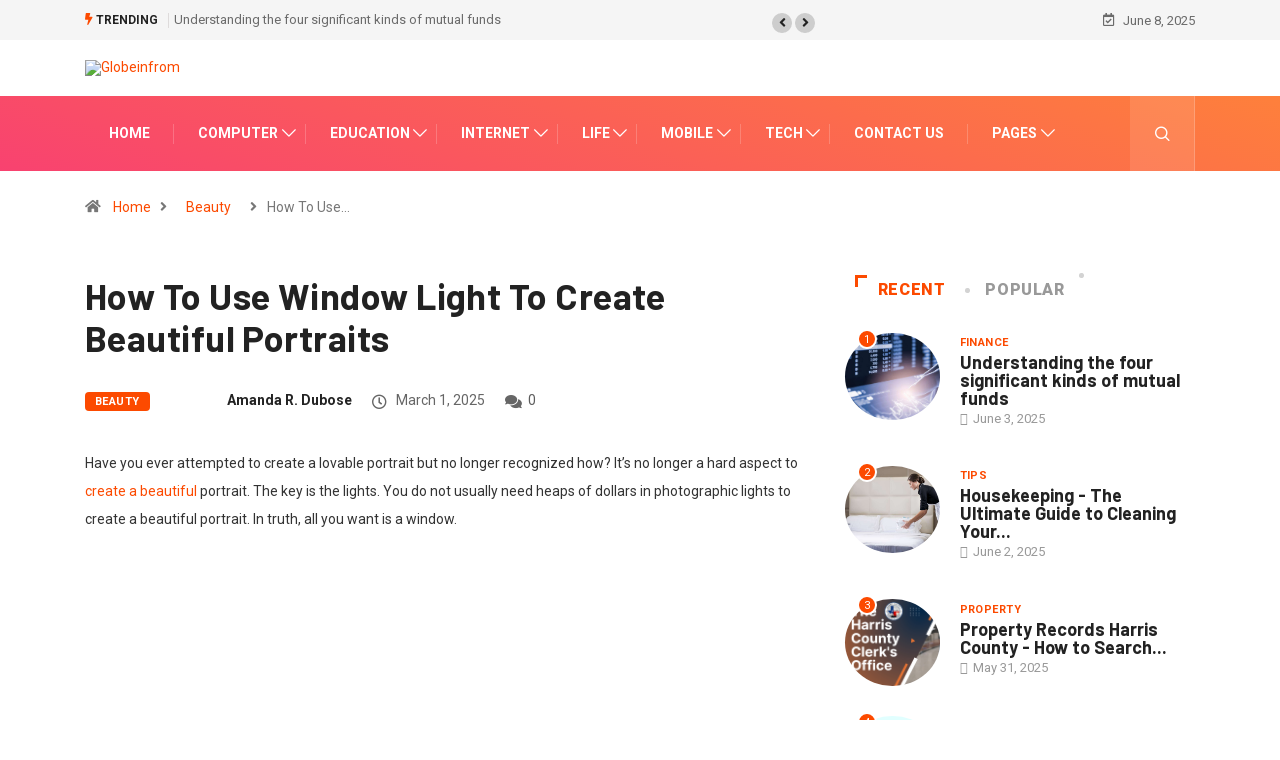

--- FILE ---
content_type: text/html
request_url: https://globeinform.com/how-to-use-window-light-to-create-beautiful-portraits/
body_size: 32608
content:
<!DOCTYPE html><html lang="en-US" class="" data-skin="light" prefix="og: https://ogp.me/ns#"><head>
	<meta http-equiv="Content-Type" content="text/html; charset=UTF-8"/>
<style id="litespeed-ccss">.aligncenter{clear:both}.icon,.icon:before{font-family:elementskit!important;speak:none;font-style:normal;font-weight:400;font-variant:normal;text-transform:none;line-height:1;-webkit-font-smoothing:antialiased;-moz-osx-font-smoothing:grayscale}.icon.icon-menu:before{content:"\eb19"}.icon.icon-search1:before{content:"\e934"}:root{--blue:#007bff;--indigo:#6610f2;--purple:#6f42c1;--pink:#e83e8c;--red:#dc3545;--orange:#fd7e14;--yellow:#ffc107;--green:#28a745;--teal:#20c997;--cyan:#17a2b8;--white:#fff;--gray:#6c757d;--gray-dark:#343a40;--primary:#007bff;--secondary:#6c757d;--success:#28a745;--info:#17a2b8;--warning:#ffc107;--danger:#dc3545;--light:#f8f9fa;--dark:#343a40;--breakpoint-xs:0;--breakpoint-sm:576px;--breakpoint-md:768px;--breakpoint-lg:992px;--breakpoint-xl:1200px;--font-family-sans-serif:-apple-system,BlinkMacSystemFont,"Segoe UI",Roboto,"Helvetica Neue",Arial,sans-serif,"Apple Color Emoji","Segoe UI Emoji","Segoe UI Symbol";--font-family-monospace:SFMono-Regular,Menlo,Monaco,Consolas,"Liberation Mono","Courier New",monospace}*,:after,:before{box-sizing:border-box}html{font-family:sans-serif;line-height:1.15;-webkit-text-size-adjust:100%;-ms-text-size-adjust:100%;-ms-overflow-style:scrollbar}@-ms-viewport{width:device-width}article,header,nav{display:block}body{margin:0;font-family:-apple-system,BlinkMacSystemFont,"Segoe UI",Roboto,"Helvetica Neue",Arial,sans-serif,"Apple Color Emoji","Segoe UI Emoji","Segoe UI Symbol";font-size:1rem;font-weight:400;line-height:1.5;color:#212529;text-align:left;background-color:#fff}h1,h4{margin-top:0;margin-bottom:.5rem}p{margin-top:0;margin-bottom:1rem}ol,ul{margin-top:0;margin-bottom:1rem}ul ul{margin-bottom:0}a{color:#007bff;text-decoration:none;background-color:transparent;-webkit-text-decoration-skip:objects}img{vertical-align:middle;border-style:none}button{border-radius:0}button,input{margin:0;font-family:inherit;font-size:inherit;line-height:inherit}button,input{overflow:visible}button{text-transform:none}button,html [type=button]{-webkit-appearance:button}[type=button]::-moz-focus-inner,button::-moz-focus-inner{padding:0;border-style:none}[type=search]{outline-offset:-2px;-webkit-appearance:none}[type=search]::-webkit-search-cancel-button,[type=search]::-webkit-search-decoration{-webkit-appearance:none}::-webkit-file-upload-button{font:inherit;-webkit-appearance:button}h1,h4{margin-bottom:.5rem;font-family:inherit;font-weight:500;line-height:1.2;color:inherit}h1{font-size:2.5rem}h4{font-size:1.5rem}.img-fluid{max-width:100%;height:auto}.container{width:100%;padding-right:15px;padding-left:15px;margin-right:auto;margin-left:auto}@media (min-width:576px){.container{max-width:540px}}@media (min-width:768px){.container{max-width:720px}}@media (min-width:992px){.container{max-width:960px}}@media (min-width:1200px){.container{max-width:1140px}}.row{display:-webkit-box;display:-ms-flexbox;display:flex;-ms-flex-wrap:wrap;flex-wrap:wrap;margin-right:-15px;margin-left:-15px}.col-lg-12,.col-lg-3,.col-lg-4,.col-lg-8,.col-lg-9,.col-md-12,.col-md-4,.col-md-8{position:relative;width:100%;min-height:1px;padding-right:15px;padding-left:15px}@media (min-width:768px){.col-md-4{-webkit-box-flex:0;-ms-flex:0 0 33.333333%;flex:0 0 33.333333%;max-width:33.333333%}.col-md-8{-webkit-box-flex:0;-ms-flex:0 0 66.666667%;flex:0 0 66.666667%;max-width:66.666667%}.col-md-12{-webkit-box-flex:0;-ms-flex:0 0 100%;flex:0 0 100%;max-width:100%}}@media (min-width:992px){.col-lg-3{-webkit-box-flex:0;-ms-flex:0 0 25%;flex:0 0 25%;max-width:25%}.col-lg-4{-webkit-box-flex:0;-ms-flex:0 0 33.333333%;flex:0 0 33.333333%;max-width:33.333333%}.col-lg-8{-webkit-box-flex:0;-ms-flex:0 0 66.666667%;flex:0 0 66.666667%;max-width:66.666667%}.col-lg-9{-webkit-box-flex:0;-ms-flex:0 0 75%;flex:0 0 75%;max-width:75%}.col-lg-12{-webkit-box-flex:0;-ms-flex:0 0 100%;flex:0 0 100%;max-width:100%}}.form-control{display:block;width:100%;padding:.375rem .75rem;font-size:1rem;line-height:1.5;color:#495057;background-color:#fff;background-clip:padding-box;border:1px solid #ced4da;border-radius:.25rem}.form-control::-ms-expand{background-color:transparent;border:0}.form-control::-webkit-input-placeholder{color:#6c757d;opacity:1}.form-control::-moz-placeholder{color:#6c757d;opacity:1}.form-control:-ms-input-placeholder{color:#6c757d;opacity:1}.form-control::-ms-input-placeholder{color:#6c757d;opacity:1}.collapse{display:none}.dropdown{position:relative}.dropdown-toggle:after{display:inline-block;width:0;height:0;margin-left:.255em;vertical-align:.255em;content:"";border-top:.3em solid;border-right:.3em solid transparent;border-bottom:0;border-left:.3em solid transparent}.dropdown-menu{position:absolute;top:100%;left:0;z-index:1000;display:none;float:left;min-width:10rem;padding:.5rem 0;margin:.125rem 0 0;font-size:1rem;color:#212529;text-align:left;list-style:none;background-color:#fff;background-clip:padding-box;border:1px solid rgba(0,0,0,.15);border-radius:.25rem}.dropdown-item{display:block;width:100%;padding:.25rem 1.5rem;clear:both;font-weight:400;color:#212529;text-align:inherit;white-space:nowrap;background-color:transparent;border:0}.input-group{position:relative;display:-webkit-box;display:-ms-flexbox;display:flex;-ms-flex-wrap:wrap;flex-wrap:wrap;-webkit-box-align:stretch;-ms-flex-align:stretch;align-items:stretch;width:100%}.input-group>.form-control{position:relative;-webkit-box-flex:1;-ms-flex:1 1 auto;flex:1 1 auto;width:1%;margin-bottom:0}.input-group>.form-control:not(:last-child){border-top-right-radius:0;border-bottom-right-radius:0}.nav{display:-webkit-box;display:-ms-flexbox;display:flex;-ms-flex-wrap:wrap;flex-wrap:wrap;padding-left:0;margin-bottom:0;list-style:none}.nav-link{display:block;padding:.5rem 1rem}.nav-tabs{border-bottom:1px solid #dee2e6}.tab-content>.tab-pane{display:none}.tab-content>.active{display:block}.navbar{position:relative;display:-webkit-box;display:-ms-flexbox;display:flex;-ms-flex-wrap:wrap;flex-wrap:wrap;-webkit-box-align:center;-ms-flex-align:center;align-items:center;-webkit-box-pack:justify;-ms-flex-pack:justify;justify-content:space-between;padding:.5rem 1rem}.navbar-nav{display:-webkit-box;display:-ms-flexbox;display:flex;-webkit-box-orient:vertical;-webkit-box-direction:normal;-ms-flex-direction:column;flex-direction:column;padding-left:0;margin-bottom:0;list-style:none}.navbar-nav .nav-link{padding-right:0;padding-left:0}.navbar-nav .dropdown-menu{position:static;float:none}.navbar-collapse{-ms-flex-preferred-size:100%;flex-basis:100%;-webkit-box-flex:1;-ms-flex-positive:1;flex-grow:1;-webkit-box-align:center;-ms-flex-align:center;align-items:center}.navbar-toggler{padding:.25rem .75rem;font-size:1.25rem;line-height:1;background-color:transparent;border:1px solid transparent;border-radius:.25rem}.navbar-toggler-icon{display:inline-block;width:1.5em;height:1.5em;vertical-align:middle;content:"";background:no-repeat center center;background-size:100% 100%}@media (min-width:992px){.navbar-expand-lg{-webkit-box-orient:horizontal;-webkit-box-direction:normal;-ms-flex-flow:row nowrap;flex-flow:row nowrap;-webkit-box-pack:start;-ms-flex-pack:start;justify-content:flex-start}.navbar-expand-lg .navbar-nav{-webkit-box-orient:horizontal;-webkit-box-direction:normal;-ms-flex-direction:row;flex-direction:row}.navbar-expand-lg .navbar-nav .dropdown-menu{position:absolute}.navbar-expand-lg .navbar-nav .nav-link{padding-right:.5rem;padding-left:.5rem}.navbar-expand-lg .navbar-collapse{display:-webkit-box!important;display:-ms-flexbox!important;display:flex!important;-ms-flex-preferred-size:auto;flex-basis:auto}.navbar-expand-lg .navbar-toggler{display:none}}.navbar-light .navbar-nav .nav-link{color:rgba(0,0,0,.5)}.navbar-light .navbar-toggler{color:rgba(0,0,0,.5);border-color:rgba(0,0,0,.1)}.navbar-light .navbar-toggler-icon{background-image:url("data:image/svg+xml;charset=utf8,%3Csvg viewBox='0 0 30 30' xmlns='http://www.w3.org/2000/svg'%3E%3Cpath stroke='rgba(0, 0, 0, 0.5)' stroke-width='2' stroke-linecap='round' stroke-miterlimit='10' d='M4 7h22M4 15h22M4 23h22'/%3E%3C/svg%3E")}.breadcrumb{display:-webkit-box;display:-ms-flexbox;display:flex;-ms-flex-wrap:wrap;flex-wrap:wrap;padding:.75rem 1rem;margin-bottom:1rem;list-style:none;background-color:#e9ecef;border-radius:.25rem}.media{display:-webkit-box;display:-ms-flexbox;display:flex;-webkit-box-align:start;-ms-flex-align:start;align-items:flex-start}.media-body{-webkit-box-flex:1;-ms-flex:1;flex:1}.modal-dialog{position:relative;width:auto;margin:.5rem}.modal-content{position:relative;display:-webkit-box;display:-ms-flexbox;display:flex;-webkit-box-orient:vertical;-webkit-box-direction:normal;-ms-flex-direction:column;flex-direction:column;width:100%;background-color:#fff;background-clip:padding-box;border:1px solid rgba(0,0,0,.2);border-radius:.3rem;outline:0}@media (min-width:576px){.modal-dialog{max-width:500px;margin:1.75rem auto}}@media (min-width:992px){.modal-lg{max-width:800px}}.carousel{position:relative}.carousel-inner{position:relative;width:100%;overflow:hidden}.carousel-item{position:relative;display:none;-webkit-box-align:center;-ms-flex-align:center;align-items:center;width:100%;-webkit-backface-visibility:hidden;backface-visibility:hidden;-webkit-perspective:1000px;perspective:1000px}.carousel-item.active{display:block}.clearfix:after{display:block;clear:both;content:""}.d-none{display:none!important}.align-self-center{-ms-flex-item-align:center!important;align-self:center!important}.text-right{text-align:right!important}.fa{display:inline-block;font:normal normal normal 14px/1 FontAwesome;font-size:inherit;text-rendering:auto;-webkit-font-smoothing:antialiased;-moz-osx-font-smoothing:grayscale}.fa-home:before{content:"\f015"}.fa-clock-o:before{content:"\f017"}.fa-comments:before{content:"\f086"}.fa-bolt:before{content:"\f0e7"}.fa-angle-left:before{content:"\f104"}.fa-angle-right:before{content:"\f105"}.fa-calendar-check-o:before{content:"\f274"}.icon{font-family:'iconfont'!important;speak:none;font-style:normal;font-weight:400;font-variant:normal;text-transform:none;line-height:1;-webkit-font-smoothing:antialiased;-moz-osx-font-smoothing:grayscale}.icon-menu:before{content:"\e871"}.icon-search1:before{content:"\e93f"}:focus{outline:0}.mfp-hide{display:none!important}button::-moz-focus-inner{padding:0;border:0}img{-ms-interpolation-mode:bicubic;border:0;height:auto;max-width:100%;vertical-align:middle}.aligncenter{clear:both;display:block;margin:0 auto}.aligncenter{display:block;margin:5px auto 5px auto}p{margin:0 0 25px}.post .post-body{background:#f9f8fd;padding:40px}.post .entry-header .post-title.lg{margin-bottom:20px;word-wrap:break-word}.post .entry-header .post-meta{margin-bottom:25px;padding-left:0}.post .entry-header .post-meta li{display:inline-block;margin-right:20px}.post .entry-header .post-meta li:last-child{margin-right:0}.post .entry-header .post-meta li i{vertical-align:middle}.post .entry-header .post-meta span{display:inline-block;margin-right:28px;color:#666;font-size:14px}.sidebar .widget{margin-bottom:40px}.sidebar ul{border:0;padding:0;list-style:none}.sidebar ul li{border-bottom:1px dashed #eee;padding-bottom:10px;margin-bottom:10px}.sidebar ul li:last-child{border-bottom:0;padding-bottom:0;margin-bottom:0}.sidebar ul li a{color:#666}.blog-single .post .post-body{background:#fff;border:0;padding:0}.breadcrumb{background:0 0;padding:25px 0 17px;margin-bottom:0}.breadcrumb li{padding-right:10px;color:#777;font-size:14px;font-weight:400;line-height:22px}.breadcrumb li a{padding:0 9px}.breadcrumb li:last-child i{padding-right:10px}.single-post .post .entry-header .post-meta span{margin-right:0}body{overflow-x:hidden;color:#333}@media only screen and (min-width:768px){.entry-content>*{margin:32px 0}}.aligncenter,.aligncenter{margin-left:auto;margin-right:auto}.avatar{border-radius:100%;display:block;height:calc(2.25*1rem);min-height:inherit;width:calc(2.25*1rem)}body{font-family:"Roboto",sans-serif;line-height:22px;font-size:14px;color:#333;font-weight:400;border:0;margin:0;padding:0;-webkit-font-smoothing:antialiased;-moz-osx-font-smoothing:grayscale}h1,h4{color:#222;font-family:"Barlow",sans-serif;font-weight:700}h1{font-size:36px;line-height:44px}h4{font-size:18px;line-height:22px}a:link,a:visited{text-decoration:none}a{color:#fc4a00}.clearfix:after{display:block;width:100%;content:""}.post-title{font-size:18px;font-weight:600;color:#222;line-height:24px}.post-title a{color:#222}.post-title.lg{font-size:36px;font-weight:700;line-height:42px;letter-spacing:.45px}a.post-cat{position:relative;left:0;top:0;background:#fc4a00;color:#fff;padding:0 10px;font-size:11px;font-weight:700;display:inline-block;line-height:20px;text-transform:uppercase;margin-bottom:7px;z-index:1;margin-right:5px;height:19px;border-radius:4px;-webkit-border-radius:4px;-ms-border-radius:4px;letter-spacing:.44px}a.post-cat:last-child{margin-right:0}a.post-cat.only-color{padding:0;height:auto;background:0 0;margin-bottom:0}.post-content p{margin-top:10px;margin-bottom:12px}.post-meta span{margin-right:10px;font-size:13px;color:#999}.post-meta span i{margin-right:2px}.main-container{padding-top:40px}.main-container{padding-bottom:40px}img{-ms-interpolation-mode:bicubic;border:0;height:auto;max-width:100%;vertical-align:middle}.aligncenter{clear:both;display:block;margin:0 auto}.aligncenter{display:block;margin:5px auto 5px auto}p{margin:0 0 25px}.post .post-body{background:#f9f8fd;padding:40px}.post .entry-header .post-title.lg{margin-bottom:20px;word-wrap:break-word}.post .entry-header .post-meta{margin-bottom:25px;padding-left:0}.post .entry-header .post-meta li{display:inline-block;margin-right:20px}.post .entry-header .post-meta li:last-child{margin-right:0}.post .entry-header .post-meta li i{vertical-align:middle}.post .entry-header .post-meta span{display:inline-block;margin-right:28px;color:#666;font-size:14px}.sidebar .widget{margin-bottom:40px}.sidebar ul{border:0;padding:0;list-style:none}.sidebar ul li{border-bottom:1px dashed #eee;padding-bottom:10px;margin-bottom:10px}.sidebar ul li:last-child{border-bottom:0;padding-bottom:0;margin-bottom:0}.sidebar ul li a{color:#666}.blog-single .post .post-body{background:#fff;border:0;padding:0}.breadcrumb{background:0 0;padding:25px 0 17px;margin-bottom:0}.breadcrumb li{padding-right:10px;color:#777;font-size:14px;font-weight:400;line-height:22px}.breadcrumb li a{padding:0 9px}.breadcrumb li:last-child i{padding-right:10px}.single-post .post .entry-header .post-meta span{margin-right:0}.topbar .top-info{display:inline-block;list-style-type:none;padding:5px 0;margin:0}.topbar .top-info li{font-size:14px;display:inline-block}.topbar .top-info li i{margin-right:6px}.topbar .top-info li{padding-right:15px;border-right:1px solid #e2e2e2}.topbar.topbar-gray{background-color:#f5f5f5}.topbar.topbar-gray .tranding-bg-white .tranding-bar .trending-slide-bg{border-bottom:none}.topbar.topbar-gray .tranding-bg-white .tranding-bar .trending-slide-bg .trending-title{background:0 0;color:#222;padding:0 10px 0 0;margin-right:5px;border-right:1px solid #dedbdb}.topbar.topbar-gray .tranding-bg-white .tranding-bar .trending-slide-bg .trending-title i{color:#fc4a00}.topbar.topbar-gray .tranding-bg-white .tranding-bar .trending-slide-bg .post-title a{color:#777}.topbar.topbar-gray .top-info li{color:#777;font-size:13px;border-right:none;padding-right:0}.social-links{margin:0}.header-middle-area{padding:20px 0}.logo{display:inline-block}.logo img{width:100%;max-width:220px}.header .navbar-light{padding:0}.header .navbar-light .navbar-toggler{outline:none;border:none}.header .navbar-light .navbar-toggler-icon{background-image:none;color:#fff;font-size:24px;vertical-align:middle;background:#cc4209;padding:7px 0;width:40px}.header .navbar-light .navbar-nav>li{padding:0 24px;position:relative}.header .navbar-light .navbar-nav>li:before{position:absolute;right:0;content:"";width:1px;height:20px;background:#e2e2e2;top:0;bottom:0;margin:auto}.header .navbar-light .navbar-nav>li>a{line-height:70px;position:relative;padding:0}.header .navbar-light .navbar-nav>li:last-child:before{display:none}.header .navbar-light .navbar-nav>li:last-child>a:before{display:none}.header .navbar-light .navbar-nav li a{font-weight:700;color:#222;text-transform:uppercase;font-size:13px}.header .navbar-light .navbar-nav li ul.dropdown-menu{padding:0;min-width:230px;border-radius:0;-webkit-box-shadow:0 3px 5px 0 rgba(0,0,0,.2);box-shadow:0 3px 5px 0 rgba(0,0,0,.2);border:none;margin:0}.header .navbar-light .navbar-nav li ul.dropdown-menu li a{font-size:12px;border-top:1px solid #eaeaea;line-height:36px}.header .navbar-light .navbar-nav li ul.dropdown-menu li:first-child>a{border-top:none}.header .navbar-light .dropdown-toggle:after{content:"";font-family:"fontawesome";border:0;vertical-align:0;float:right}.header .navbar-light .nav-search-area{margin-left:auto}.header .navbar-light .nav-search-area a{padding:0;width:35px;height:auto;min-height:35px;line-height:35px;text-align:center;background:#222;color:#fff;border-radius:50%;-webkit-border-radius:50%;-ms-border-radius:50%;font-size:14px}.header .navbar-light .nav-search-area a i{vertical-align:middle;font-weight:700}.header-gradient{background-image:-o-linear-gradient(70deg,#f84270 0%,#fe803b 100%);background-image:linear-gradient(20deg,#f84270 0%,#fe803b 100%)}.header-gradient .navbar-light .navbar-nav>li>a{color:#fff;font-size:14px}.header-gradient .navbar-light .navbar-nav>li:before{background:rgba(255,255,255,.2)}.header-gradient .navbar-light .navbar-nav>li:after{position:absolute;content:"";width:1px;height:100%;background:rgba(255,255,255,.2);top:0;bottom:0;left:0;opacity:0}.header-gradient .navbar-light .social-links{background:rgba(255,255,255,.05);padding:0 20px 0 12px;border-left:1px solid rgba(255,255,255,.2);border-right:1px solid rgba(255,255,255,.2)}.header-gradient .navbar-light .nav-search-area .header-search-icon a{background:rgba(255,255,255,.1);border-radius:0;-webkit-border-radius:0;-ms-border-radius:0;border-right:1px solid rgba(255,255,255,.2);width:65px;height:auto;line-height:70px;display:inline-block}.modal-searchPanel .xs-search-group{position:relative}.modal-searchPanel .xs-search-group input:not([type=submit]){height:70px;background-color:transparent;border-radius:50px;border:2px solid #fff;color:#fff;padding:0 30px}.modal-searchPanel .xs-search-group input:not([type=submit])::-webkit-input-placeholder{color:#fff}.modal-searchPanel .xs-search-group input:not([type=submit])::-moz-placeholder{color:#fff}.modal-searchPanel .xs-search-group input:not([type=submit]):-ms-input-placeholder{color:#fff}.modal-searchPanel .xs-search-group input:not([type=submit]):-moz-placeholder{color:#fff}.modal-searchPanel .xs-search-group .search-button{background-color:transparent;border:0;padding:0;color:#fff;position:absolute;right:0;top:50%;-webkit-transform:translateY(-50%);-ms-transform:translateY(-50%);transform:translateY(-50%);height:100%;width:70px;border-radius:0 50px 50px 0}.ts-search-form .form-control{height:60px;border-radius:36px!important}.ts-search-form.modal-searchPanel .xs-search-panel{margin:0}.header.header-gradient .social-links{margin-left:auto;display:-webkit-box;display:-ms-flexbox;display:flex}.header.header-gradient .nav-search-area{margin-left:0}.tranding-bar .trending-slide{position:relative;padding:8px 0}.tranding-bar .trending-slide .trending-title{display:inline-block;font-size:12px;padding:6px 10px;line-height:15px;text-transform:uppercase;position:relative;margin:0 15px 0 0;font-weight:700;padding:0 10px 0 0;margin-right:5px;border-right:1px solid #dedbdb}.tranding-bar .trending-slide .trending-title i{color:#fc4a00}.tranding-bar .trending-slide .carousel-inner{width:auto;display:inline-block;vertical-align:middle}.tranding-bar .trending-slide .post-title{margin:0;font-size:13px;line-height:24px;font-weight:400}.tranding-bar .trending-slide .post-title a{color:#fff}.tranding-bar .tp-control{position:absolute;right:12px;top:13px}.tranding-bar .tp-control a{margin:0;color:#fff;width:20px;height:20px;line-height:20px;background-color:rgba(255,255,255,.2);padding:0;border-radius:0;display:inline-block;text-align:center;font-size:14px;border-radius:50%;-webkit-border-radius:50%;-ms-border-radius:50%}.tranding-bg-white .tranding-bar .trending-slide-bg{background:0 0;padding-left:0;padding-right:0;border-bottom:1px solid #eaeaea}.tranding-bg-white .tranding-bar .trending-slide-bg.trending-slide .post-title a{color:#222}.tranding-bg-white .tranding-bar .tp-control{right:0}.tranding-bg-white .tranding-bar .tp-control a{background:rgba(44,44,44,.2);color:#222}.post-list-item .recen-tab-menu.nav-tabs{margin:0 0 0 10px;border-bottom:none}.post-list-item .recen-tab-menu.nav-tabs li{-ms-flex-preferred-size:0;flex-basis:0;-ms-flex-positive:1;-webkit-box-flex:1;flex-grow:1;max-width:100%;text-align:center;margin-bottom:-2px;border-bottom:none;padding-bottom:0}.post-list-item .recen-tab-menu.nav-tabs li a{font-size:16px;text-transform:uppercase;color:#999;line-height:30px;font-weight:800;position:relative;display:block;letter-spacing:.64px}.post-list-item .recen-tab-menu.nav-tabs li a:before,.post-list-item .recen-tab-menu.nav-tabs li a:after{position:absolute;top:0;content:"";background:#fc4a00;left:0;opacity:0}.post-list-item .recen-tab-menu.nav-tabs li a:before{width:3px;height:12px}.post-list-item .recen-tab-menu.nav-tabs li a:after{width:12px;height:3px}.post-list-item .recen-tab-menu.nav-tabs li a.active{color:#fc4a00}.post-list-item .recen-tab-menu.nav-tabs li a.active:before,.post-list-item .recen-tab-menu.nav-tabs li a.active:after{opacity:1}.post-list-item .recen-tab-menu.nav-tabs li a.active span{opacity:0}.post-list-item .recen-tab-menu.nav-tabs li a span{width:5px;height:5px;border-radius:50%;-webkit-border-radius:50%;-ms-border-radius:50%;background:#d3d3d3;position:absolute;top:0;margin-right:5px;left:-3px;bottom:0;margin:auto}.post-list-item .post-thumb{position:relative}.post-list-item .post-thumb .post-index{position:absolute;top:-4px;left:12px;background:#fc4a00;display:block;border-radius:50%;color:#fff;width:20px;height:20px;font-size:11px;text-align:center;line-height:18px;border:2px solid #fff}.post-list-item .post-content .media-body{padding-left:20px;-ms-flex-item-align:center;-ms-grid-row-align:center;align-self:center}.post-list-item .post-content .post-title{margin-bottom:4px;line-height:18px}.post-list-item .post-tab-list .post-content{margin-top:30px}.blog-single .post-meta{margin-bottom:10px;padding-left:0;position:relative}.blog-single .post-meta li{font-size:14px;display:inline-block;position:relative;font-weight:400;color:#666}.blog-single .post-meta li i{margin-right:6px;font-size:15px}.blog-single .post-meta li a{color:#5c5c5c}.blog-single .post-meta li a.post-cat{margin-left:0;color:#fff}.blog-single .post-meta li.post-author{padding-left:0}.blog-single .post-meta li.post-author img{position:relative;left:0;top:0;width:45px;height:45px;margin-right:6px;display:inline-block;border-radius:50%}.blog-single .post-meta li.post-author a{color:#232323;margin-left:6px;font-weight:600;text-transform:capitalize}.blog-single .post-meta li:not(:last-child){margin-right:20px}.blog-single p{line-height:28px}.blog-single ul li{line-height:28px}.ts-footer .recent-posts-widget .post-content.media .post-tag{display:none}.post-thumb-bg .post-thumb{-webkit-box-flex:0;-ms-flex:0 0 38%;flex:0 0 38%;width:38%;display:block;-webkit-box-ordinal-group:1;-ms-flex-order:0;order:0}.post-thumb-bg .post-thumb a{padding-bottom:80%;display:block;border-radius:4px;-webkit-border-radius:4px;-ms-border-radius:4px;overflow:hidden}.post-thumb-bg .post-thumb .digiqole-sm-bg-img{width:100%;height:100%;position:absolute;background-size:cover;display:block;border-radius:4px}.post-thumb-bg .post-thumb.post-thumb-radius{-webkit-box-flex:0;-ms-flex:0 0 27%;flex:0 0 27%;width:27%}.post-thumb-bg .post-thumb.post-thumb-radius a{padding-bottom:92%}.post-thumb-bg .post-thumb.post-thumb-radius .digiqole-sm-bg-img{border-radius:50%}@media (min-width:992px) and (max-width:1200px){.header .navbar-light .navbar-nav>li{padding:0 18px}.container{max-width:1140px}}@media (max-width:1024px){.container{max-width:100%}}@media (min-width:768px) and (max-width:991px){.header .navbar-collapse{position:absolute;left:0;top:100%;width:100%;z-index:22;background:#222}.header .navbar-light .navbar-nav>li>a{line-height:50px;color:#fff}.header .navbar-light .navbar-nav>li:before{display:none}.header .navbar-light .navbar-nav li ul.dropdown-menu{background:0 0;-webkit-box-shadow:none;box-shadow:none}.header .navbar-light .navbar-nav li ul.dropdown-menu li a{color:#fff;border-top:none}.header .navbar-light .dropdown-toggle:after{padding-right:15px}}@media (max-width:767px){h1{font-size:30px;line-height:36px}.post-title.lg{font-size:26px;line-height:30px}.tranding-bar .trending-slide .trending-title{margin-bottom:5px}.xs-center,ul.social-links.text-right{text-align:center!important}.topbar{padding-top:10px}.topbar.topbar-gray{padding-bottom:10px}.topbar.topbar-gray .tranding-bg-white .tranding-bar .trending-slide-bg{text-align:center}.topbar.topbar-gray .tranding-bg-white .tranding-bar .trending-slide-bg .trending-title{display:block}.topbar.topbar-gray .tranding-bg-white .tranding-bar .trending-slide-bg .post-title{line-height:15px}.header-middle-area .banner-img{display:none}.header-middle-area .logo-area{text-align:center}.logo{max-width:160px}.header .navbar-collapse{position:absolute;left:0;top:100%;width:100%;z-index:22;background:#222}.header .navbar-light .navbar-nav>li>a{line-height:50px;color:#fff}.header .navbar-light .navbar-nav>li:before{display:none}.header .navbar-light .navbar-nav li ul.dropdown-menu{background:0 0;-webkit-box-shadow:none;box-shadow:none}.header .navbar-light .navbar-nav li ul.dropdown-menu li a{color:#fff;border-top:none}.topbar .top-info{padding-bottom:15px}.trending-slide .carousel-inner{height:25px;overflow:hidden}.trending-slide .carousel-inner .post-title{line-height:28px!important}.post-title.lg{font-size:26px;line-height:30px}}body{font-family:"Roboto";font-size:14px;font-weight:400}body{color:#333}h1,h4,.post-title,.post-title a{color:#222}h1{font-family:"Barlow";font-weight:700}h4{font-family:"Barlow";font-weight:700}a{color:#fc4a00}.post-list-item .recen-tab-menu.nav-tabs li a:before,.post-list-item .recen-tab-menu.nav-tabs li a:after,.post-list-item .post-thumb .post-index{background:#fc4a00}.post-list-item .recen-tab-menu.nav-tabs li a.active,.topbar.topbar-gray .tranding-bg-white .tranding-bar .trending-slide-bg .trending-title i{color:#fc4a00}.header .navbar-light .navbar-nav li ul.dropdown-menu li a{color:;font-size:12px}.header .navbar-light .nav-search-area a,.header .navbar-light .navbar-nav>li>a,.header-gradient .navbar-light .nav-search-area .header-search-icon a{font-family:"Roboto";font-size:14px;font-weight:700}body{background-color:#fff}:focus{outline:0}.mfp-hide{display:none!important}button::-moz-focus-inner{padding:0;border:0}.dropdown-item{position:relative}.ekit-wid-con .ekit-review-card--date,.ekit-wid-con .ekit-review-card--desc{grid-area:date}.ekit-wid-con .ekit-review-card--image{width:60px;height:60px;grid-area:thumbnail;min-width:60px;border-radius:50%;background-color:#eae9f7;display:-webkit-box;display:-ms-flexbox;display:flex;-webkit-box-pack:center;-ms-flex-pack:center;justify-content:center;-webkit-box-align:center;-ms-flex-align:center;align-items:center;padding:1rem;position:relative}.ekit-wid-con .ekit-review-card--thumbnail{grid-area:thumbnail;padding-right:1rem}.ekit-wid-con .ekit-review-card--name{grid-area:name;font-size:14px;font-weight:700;margin:0 0 .25rem}.ekit-wid-con .ekit-review-card--stars{grid-area:stars;color:#f4be28;font-size:13px;line-height:20px}.ekit-wid-con .ekit-review-card--comment{grid-area:comment;font-size:16px;line-height:22px;font-weight:400;color:#32323d}.ekit-wid-con .ekit-review-card--actions{grid-area:actions}.ekit-wid-con .ekit-review-card--posted-on{display:-webkit-box;display:-ms-flexbox;display:flex;grid-area:posted-on}.lazyload{background-image:none!important}.lazyload:before{background-image:none!important}</style><link rel="preconnect" href="https://fonts.gstatic.com/" crossorigin/><script src="[data-uri]" defer></script><script data-optimized="1" src="../wp-content/plugins/litespeed-cache/assets/js/webfontloader.min.js" defer></script><script src="[data-uri]" defer></script> <meta name="viewport" content="width=device-width, initial-scale=1, maximum-scale=5"><meta name="description" content="How To Use Window Light To Create Beautiful Portraits"/> <script data-cfasync="false" data-no-defer="1" data-no-minify="1" data-no-optimize="1">var ewww_webp_supported=!1;function check_webp_feature(A,e){var w;e=void 0!==e?e:function(){},ewww_webp_supported?e(ewww_webp_supported):((w=new Image).onload=function(){ewww_webp_supported=0<w.width&&0<w.height,e&&e(ewww_webp_supported)},w.onerror=function(){e&&e(!1)},w.src="data:image/webp;base64,"+{alpha:"UklGRkoAAABXRUJQVlA4WAoAAAAQAAAAAAAAAAAAQUxQSAwAAAARBxAR/Q9ERP8DAABWUDggGAAAABQBAJ0BKgEAAQAAAP4AAA3AAP7mtQAAAA=="}[A])}check_webp_feature("alpha");</script><script data-cfasync="false" data-no-defer="1" data-no-minify="1" data-no-optimize="1">var Arrive=function(c,w){"use strict";if(c.MutationObserver&&"undefined"!=typeof HTMLElement){var r,a=0,u=(r=HTMLElement.prototype.matches||HTMLElement.prototype.webkitMatchesSelector||HTMLElement.prototype.mozMatchesSelector||HTMLElement.prototype.msMatchesSelector,{matchesSelector:function(e,t){return e instanceof HTMLElement&&r.call(e,t)},addMethod:function(e,t,r){var a=e[t];e[t]=function(){return r.length==arguments.length?r.apply(this,arguments):"function"==typeof a?a.apply(this,arguments):void 0}},callCallbacks:function(e,t){t&&t.options.onceOnly&&1==t.firedElems.length&&(e=[e[0]]);for(var r,a=0;r=e[a];a++)r&&r.callback&&r.callback.call(r.elem,r.elem);t&&t.options.onceOnly&&1==t.firedElems.length&&t.me.unbindEventWithSelectorAndCallback.call(t.target,t.selector,t.callback)},checkChildNodesRecursively:function(e,t,r,a){for(var i,n=0;i=e[n];n++)r(i,t,a)&&a.push({callback:t.callback,elem:i}),0<i.childNodes.length&&u.checkChildNodesRecursively(i.childNodes,t,r,a)},mergeArrays:function(e,t){var r,a={};for(r in e)e.hasOwnProperty(r)&&(a[r]=e[r]);for(r in t)t.hasOwnProperty(r)&&(a[r]=t[r]);return a},toElementsArray:function(e){return e=void 0!==e&&("number"!=typeof e.length||e===c)?[e]:e}}),e=(l.prototype.addEvent=function(e,t,r,a){a={target:e,selector:t,options:r,callback:a,firedElems:[]};return this._beforeAdding&&this._beforeAdding(a),this._eventsBucket.push(a),a},l.prototype.removeEvent=function(e){for(var t,r=this._eventsBucket.length-1;t=this._eventsBucket[r];r--)e(t)&&(this._beforeRemoving&&this._beforeRemoving(t),(t=this._eventsBucket.splice(r,1))&&t.length&&(t[0].callback=null))},l.prototype.beforeAdding=function(e){this._beforeAdding=e},l.prototype.beforeRemoving=function(e){this._beforeRemoving=e},l),t=function(i,n){var o=new e,l=this,s={fireOnAttributesModification:!1};return o.beforeAdding(function(t){var e=t.target;e!==c.document&&e!==c||(e=document.getElementsByTagName("html")[0]);var r=new MutationObserver(function(e){n.call(this,e,t)}),a=i(t.options);r.observe(e,a),t.observer=r,t.me=l}),o.beforeRemoving(function(e){e.observer.disconnect()}),this.bindEvent=function(e,t,r){t=u.mergeArrays(s,t);for(var a=u.toElementsArray(this),i=0;i<a.length;i++)o.addEvent(a[i],e,t,r)},this.unbindEvent=function(){var r=u.toElementsArray(this);o.removeEvent(function(e){for(var t=0;t<r.length;t++)if(this===w||e.target===r[t])return!0;return!1})},this.unbindEventWithSelectorOrCallback=function(r){var a=u.toElementsArray(this),i=r,e="function"==typeof r?function(e){for(var t=0;t<a.length;t++)if((this===w||e.target===a[t])&&e.callback===i)return!0;return!1}:function(e){for(var t=0;t<a.length;t++)if((this===w||e.target===a[t])&&e.selector===r)return!0;return!1};o.removeEvent(e)},this.unbindEventWithSelectorAndCallback=function(r,a){var i=u.toElementsArray(this);o.removeEvent(function(e){for(var t=0;t<i.length;t++)if((this===w||e.target===i[t])&&e.selector===r&&e.callback===a)return!0;return!1})},this},i=new function(){var s={fireOnAttributesModification:!1,onceOnly:!1,existing:!1};function n(e,t,r){return!(!u.matchesSelector(e,t.selector)||(e._id===w&&(e._id=a++),-1!=t.firedElems.indexOf(e._id)))&&(t.firedElems.push(e._id),!0)}var c=(i=new t(function(e){var t={attributes:!1,childList:!0,subtree:!0};return e.fireOnAttributesModification&&(t.attributes=!0),t},function(e,i){e.forEach(function(e){var t=e.addedNodes,r=e.target,a=[];null!==t&&0<t.length?u.checkChildNodesRecursively(t,i,n,a):"attributes"===e.type&&n(r,i)&&a.push({callback:i.callback,elem:r}),u.callCallbacks(a,i)})})).bindEvent;return i.bindEvent=function(e,t,r){t=void 0===r?(r=t,s):u.mergeArrays(s,t);var a=u.toElementsArray(this);if(t.existing){for(var i=[],n=0;n<a.length;n++)for(var o=a[n].querySelectorAll(e),l=0;l<o.length;l++)i.push({callback:r,elem:o[l]});if(t.onceOnly&&i.length)return r.call(i[0].elem,i[0].elem);setTimeout(u.callCallbacks,1,i)}c.call(this,e,t,r)},i},o=new function(){var a={};function i(e,t){return u.matchesSelector(e,t.selector)}var n=(o=new t(function(){return{childList:!0,subtree:!0}},function(e,r){e.forEach(function(e){var t=e.removedNodes,e=[];null!==t&&0<t.length&&u.checkChildNodesRecursively(t,r,i,e),u.callCallbacks(e,r)})})).bindEvent;return o.bindEvent=function(e,t,r){t=void 0===r?(r=t,a):u.mergeArrays(a,t),n.call(this,e,t,r)},o};d(HTMLElement.prototype),d(NodeList.prototype),d(HTMLCollection.prototype),d(HTMLDocument.prototype),d(Window.prototype);var n={};return s(i,n,"unbindAllArrive"),s(o,n,"unbindAllLeave"),n}function l(){this._eventsBucket=[],this._beforeAdding=null,this._beforeRemoving=null}function s(e,t,r){u.addMethod(t,r,e.unbindEvent),u.addMethod(t,r,e.unbindEventWithSelectorOrCallback),u.addMethod(t,r,e.unbindEventWithSelectorAndCallback)}function d(e){e.arrive=i.bindEvent,s(i,e,"unbindArrive"),e.leave=o.bindEvent,s(o,e,"unbindLeave")}}(window,void 0),ewww_webp_supported=!1;function check_webp_feature(e,t){var r;ewww_webp_supported?t(ewww_webp_supported):((r=new Image).onload=function(){ewww_webp_supported=0<r.width&&0<r.height,t(ewww_webp_supported)},r.onerror=function(){t(!1)},r.src="data:image/webp;base64,"+{alpha:"UklGRkoAAABXRUJQVlA4WAoAAAAQAAAAAAAAAAAAQUxQSAwAAAARBxAR/Q9ERP8DAABWUDggGAAAABQBAJ0BKgEAAQAAAP4AAA3AAP7mtQAAAA==",animation:"UklGRlIAAABXRUJQVlA4WAoAAAASAAAAAAAAAAAAQU5JTQYAAAD/////AABBTk1GJgAAAAAAAAAAAAAAAAAAAGQAAABWUDhMDQAAAC8AAAAQBxAREYiI/gcA"}[e])}function ewwwLoadImages(e){if(e){for(var t=document.querySelectorAll(".batch-image img, .image-wrapper a, .ngg-pro-masonry-item a, .ngg-galleria-offscreen-seo-wrapper a"),r=0,a=t.length;r<a;r++)ewwwAttr(t[r],"data-src",t[r].getAttribute("data-webp")),ewwwAttr(t[r],"data-thumbnail",t[r].getAttribute("data-webp-thumbnail"));for(var i=document.querySelectorAll(".rev_slider ul li"),r=0,a=i.length;r<a;r++){ewwwAttr(i[r],"data-thumb",i[r].getAttribute("data-webp-thumb"));for(var n=1;n<11;)ewwwAttr(i[r],"data-param"+n,i[r].getAttribute("data-webp-param"+n)),n++}for(r=0,a=(i=document.querySelectorAll(".rev_slider img")).length;r<a;r++)ewwwAttr(i[r],"data-lazyload",i[r].getAttribute("data-webp-lazyload"));for(var o=document.querySelectorAll("div.woocommerce-product-gallery__image"),r=0,a=o.length;r<a;r++)ewwwAttr(o[r],"data-thumb",o[r].getAttribute("data-webp-thumb"))}for(var l=document.querySelectorAll("video"),r=0,a=l.length;r<a;r++)ewwwAttr(l[r],"poster",e?l[r].getAttribute("data-poster-webp"):l[r].getAttribute("data-poster-image"));for(var s,c=document.querySelectorAll("img.ewww_webp_lazy_load"),r=0,a=c.length;r<a;r++)e&&(ewwwAttr(c[r],"data-lazy-srcset",c[r].getAttribute("data-lazy-srcset-webp")),ewwwAttr(c[r],"data-srcset",c[r].getAttribute("data-srcset-webp")),ewwwAttr(c[r],"data-lazy-src",c[r].getAttribute("data-lazy-src-webp")),ewwwAttr(c[r],"data-src",c[r].getAttribute("data-src-webp")),ewwwAttr(c[r],"data-orig-file",c[r].getAttribute("data-webp-orig-file")),ewwwAttr(c[r],"data-medium-file",c[r].getAttribute("data-webp-medium-file")),ewwwAttr(c[r],"data-large-file",c[r].getAttribute("data-webp-large-file")),null!=(s=c[r].getAttribute("srcset"))&&!1!==s&&s.includes("R0lGOD")&&ewwwAttr(c[r],"src",c[r].getAttribute("data-lazy-src-webp"))),c[r].className=c[r].className.replace(/\bewww_webp_lazy_load\b/,"");for(var w=document.querySelectorAll(".ewww_webp"),r=0,a=w.length;r<a;r++)e?(ewwwAttr(w[r],"srcset",w[r].getAttribute("data-srcset-webp")),ewwwAttr(w[r],"src",w[r].getAttribute("data-src-webp")),ewwwAttr(w[r],"data-orig-file",w[r].getAttribute("data-webp-orig-file")),ewwwAttr(w[r],"data-medium-file",w[r].getAttribute("data-webp-medium-file")),ewwwAttr(w[r],"data-large-file",w[r].getAttribute("data-webp-large-file")),ewwwAttr(w[r],"data-large_image",w[r].getAttribute("data-webp-large_image")),ewwwAttr(w[r],"data-src",w[r].getAttribute("data-webp-src"))):(ewwwAttr(w[r],"srcset",w[r].getAttribute("data-srcset-img")),ewwwAttr(w[r],"src",w[r].getAttribute("data-src-img"))),w[r].className=w[r].className.replace(/\bewww_webp\b/,"ewww_webp_loaded");window.jQuery&&jQuery.fn.isotope&&jQuery.fn.imagesLoaded&&(jQuery(".fusion-posts-container-infinite").imagesLoaded(function(){jQuery(".fusion-posts-container-infinite").hasClass("isotope")&&jQuery(".fusion-posts-container-infinite").isotope()}),jQuery(".fusion-portfolio:not(.fusion-recent-works) .fusion-portfolio-wrapper").imagesLoaded(function(){jQuery(".fusion-portfolio:not(.fusion-recent-works) .fusion-portfolio-wrapper").isotope()}))}function ewwwWebPInit(e){ewwwLoadImages(e),ewwwNggLoadGalleries(e),document.arrive(".ewww_webp",function(){ewwwLoadImages(e)}),document.arrive(".ewww_webp_lazy_load",function(){ewwwLoadImages(e)}),document.arrive("videos",function(){ewwwLoadImages(e)}),"loading"==document.readyState?document.addEventListener("DOMContentLoaded",ewwwJSONParserInit):("undefined"!=typeof galleries&&ewwwNggParseGalleries(e),ewwwWooParseVariations(e))}function ewwwAttr(e,t,r){null!=r&&!1!==r&&e.setAttribute(t,r)}function ewwwJSONParserInit(){"undefined"!=typeof galleries&&check_webp_feature("alpha",ewwwNggParseGalleries),check_webp_feature("alpha",ewwwWooParseVariations)}function ewwwWooParseVariations(e){if(e)for(var t=document.querySelectorAll("form.variations_form"),r=0,a=t.length;r<a;r++){var i=t[r].getAttribute("data-product_variations"),n=!1;try{for(var o in i=JSON.parse(i))void 0!==i[o]&&void 0!==i[o].image&&(void 0!==i[o].image.src_webp&&(i[o].image.src=i[o].image.src_webp,n=!0),void 0!==i[o].image.srcset_webp&&(i[o].image.srcset=i[o].image.srcset_webp,n=!0),void 0!==i[o].image.full_src_webp&&(i[o].image.full_src=i[o].image.full_src_webp,n=!0),void 0!==i[o].image.gallery_thumbnail_src_webp&&(i[o].image.gallery_thumbnail_src=i[o].image.gallery_thumbnail_src_webp,n=!0),void 0!==i[o].image.thumb_src_webp&&(i[o].image.thumb_src=i[o].image.thumb_src_webp,n=!0));n&&ewwwAttr(t[r],"data-product_variations",JSON.stringify(i))}catch(e){}}}function ewwwNggParseGalleries(e){if(e)for(var t in galleries){var r=galleries[t];galleries[t].images_list=ewwwNggParseImageList(r.images_list)}}function ewwwNggLoadGalleries(e){e&&document.addEventListener("ngg.galleria.themeadded",function(e,t){window.ngg_galleria._create_backup=window.ngg_galleria.create,window.ngg_galleria.create=function(e,t){var r=$(e).data("id");return galleries["gallery_"+r].images_list=ewwwNggParseImageList(galleries["gallery_"+r].images_list),window.ngg_galleria._create_backup(e,t)}})}function ewwwNggParseImageList(e){for(var t in e){var r=e[t];if(void 0!==r["image-webp"]&&(e[t].image=r["image-webp"],delete e[t]["image-webp"]),void 0!==r["thumb-webp"]&&(e[t].thumb=r["thumb-webp"],delete e[t]["thumb-webp"]),void 0!==r.full_image_webp&&(e[t].full_image=r.full_image_webp,delete e[t].full_image_webp),void 0!==r.srcsets)for(var a in r.srcsets)nggSrcset=r.srcsets[a],void 0!==r.srcsets[a+"-webp"]&&(e[t].srcsets[a]=r.srcsets[a+"-webp"],delete e[t].srcsets[a+"-webp"]);if(void 0!==r.full_srcsets)for(var i in r.full_srcsets)nggFSrcset=r.full_srcsets[i],void 0!==r.full_srcsets[i+"-webp"]&&(e[t].full_srcsets[i]=r.full_srcsets[i+"-webp"],delete e[t].full_srcsets[i+"-webp"])}return e}check_webp_feature("alpha",ewwwWebPInit);</script> <title>How To Use Window Light To Create Beautiful Portraits - Globeinfrom</title>
	<link rel="canonical" href="https://globeinform.com/how-to-use-window-light-to-create-beautiful-portraits/" />
<meta name="description" content="Have you ever attempted to create a lovable portrait but no longer recognized how? It's no longer a hard aspect to create a beautiful portrait. The key is the"/><meta name="robots" content="index, follow, max-snippet:-1, max-video-preview:-1, max-image-preview:large"/><meta property="og:locale" content="en_US"/><meta property="og:type" content="article"/><meta property="og:title" content="How To Use Window Light To Create Beautiful Portraits - Globeinfrom"/><meta property="og:description" content="Have you ever attempted to create a lovable portrait but no longer recognized how? It's no longer a hard aspect to create a beautiful portrait. The key is the"/><meta property="og:url" content="https://globeinform.com/how-to-use-window-light-to-create-beautiful-portraits/"/><meta property="og:site_name" content="Globeinfrom"/><meta property="article:section" content="Beauty"/><meta property="og:updated_time" content="2023-03-01T15:12:07+00:00"/><meta property="og:image" content="https://aws.wideinfo.org/globeinform.com/wp-content/uploads/2017/12/08174126/freckles_cover.jpeg"/><meta property="og:image:secure_url" content="https://aws.wideinfo.org/globeinform.com/wp-content/uploads/2017/12/08174126/freckles_cover.jpeg"/><meta property="og:image:width" content="1600"/><meta property="og:image:height" content="1066"/><meta property="og:image:alt" content="How To Use Window Light To Create Beautiful Portraits"/><meta property="og:image:type" content="image/jpeg"/><meta property="article:published_time" content="2023-03-01T15:12:06+00:00"/><meta property="article:modified_time" content="2023-03-01T15:12:07+00:00"/><meta name="twitter:card" content="summary_large_image"/><meta name="twitter:title" content="How To Use Window Light To Create Beautiful Portraits - Globeinfrom"/><meta name="twitter:description" content="Have you ever attempted to create a lovable portrait but no longer recognized how? It's no longer a hard aspect to create a beautiful portrait. The key is the"/><meta name="twitter:image" content="https://aws.wideinfo.org/globeinform.com/wp-content/uploads/2017/12/08174126/freckles_cover.jpeg"/><meta name="twitter:label1" content="Written by"/><meta name="twitter:data1" content="Amanda R. Dubose"/><meta name="twitter:label2" content="Time to read"/><meta name="twitter:data2" content="7 minutes"/> <script type="application/ld+json" class="rank-math-schema">{"@context":"https://schema.org","@graph":[{"@type":["Person","Organization"],"@id":"https://globeinform.com/#person","name":"Globeinfrom"},{"@type":"WebSite","@id":"https://globeinform.com/#website","url":"https://globeinform.com","name":"Globeinfrom","publisher":{"@id":"https://globeinform.com/#person"},"inLanguage":"en-US"},{"@type":"ImageObject","@id":"https://aws.wideinfo.org/globeinform.com/wp-content/uploads/2017/12/08174126/freckles_cover.jpeg","url":"https://aws.wideinfo.org/globeinform.com/wp-content/uploads/2017/12/08174126/freckles_cover.jpeg","width":"1600","height":"1066","inLanguage":"en-US"},{"@type":"WebPage","@id":"https://globeinform.com/how-to-use-window-light-to-create-beautiful-portraits/#webpage","url":"https://globeinform.com/how-to-use-window-light-to-create-beautiful-portraits/","name":"How To Use Window Light To Create Beautiful Portraits - Globeinfrom","datePublished":"2023-03-01T15:12:06+00:00","dateModified":"2023-03-01T15:12:07+00:00","isPartOf":{"@id":"https://globeinform.com/#website"},"primaryImageOfPage":{"@id":"https://aws.wideinfo.org/globeinform.com/wp-content/uploads/2017/12/08174126/freckles_cover.jpeg"},"inLanguage":"en-US"},{"@type":"Person","@id":"https://globeinform.com/author/btcnkrbr9v5j/","name":"Amanda R. Dubose","url":"https://globeinform.com/author/btcnkrbr9v5j/","image":{"@type":"ImageObject","@id":"https://globeinform.com/wp-content/litespeed/avatar/c92fdfe8dd612fb172065a54dc2bd248.jpg?ver=1685910185","url":"https://globeinform.com/wp-content/litespeed/avatar/c92fdfe8dd612fb172065a54dc2bd248.jpg?ver=1685910185","caption":"Amanda R. Dubose","inLanguage":"en-US"}},{"@type":"BlogPosting","headline":"How To Use Window Light To Create Beautiful Portraits - Globeinfrom","datePublished":"2023-03-01T15:12:06+00:00","dateModified":"2023-03-01T15:12:07+00:00","articleSection":"Beauty","author":{"@id":"https://globeinform.com/author/btcnkrbr9v5j/","name":"Amanda R. Dubose"},"publisher":{"@id":"https://globeinform.com/#person"},"description":"Have you ever attempted to create a lovable portrait but no longer recognized how? It's no longer a hard aspect to create a beautiful portrait. The key is the","name":"How To Use Window Light To Create Beautiful Portraits - Globeinfrom","@id":"https://globeinform.com/how-to-use-window-light-to-create-beautiful-portraits/#richSnippet","isPartOf":{"@id":"https://globeinform.com/how-to-use-window-light-to-create-beautiful-portraits/#webpage"},"image":{"@id":"https://aws.wideinfo.org/globeinform.com/wp-content/uploads/2017/12/08174126/freckles_cover.jpeg"},"inLanguage":"en-US","mainEntityOfPage":{"@id":"https://globeinform.com/how-to-use-window-light-to-create-beautiful-portraits/#webpage"}}]}</script> <link data-optimized="1" data-asynced="1" as="style" onload="this.onload=null;this.rel='stylesheet'" rel="preload" id="wp-block-library-css" href="../wp-content/litespeed/css/51d7b13d9640122f0a81a94c79ce4de6_ver-e4de6.css" type="text/css" media="all"/><style id="wp-block-library-theme-inline-css" type="text/css">.wp-block-audio figcaption{color:#555;font-size:13px;text-align:center}.is-dark-theme .wp-block-audio figcaption{color:hsla(0,0%,100%,.65)}.wp-block-audio{margin:0 0 1em}.wp-block-code{border:1px solid #ccc;border-radius:4px;font-family:Menlo,Consolas,monaco,monospace;padding:.8em 1em}.wp-block-embed figcaption{color:#555;font-size:13px;text-align:center}.is-dark-theme .wp-block-embed figcaption{color:hsla(0,0%,100%,.65)}.wp-block-embed{margin:0 0 1em}.blocks-gallery-caption{color:#555;font-size:13px;text-align:center}.is-dark-theme .blocks-gallery-caption{color:hsla(0,0%,100%,.65)}.wp-block-image figcaption{color:#555;font-size:13px;text-align:center}.is-dark-theme .wp-block-image figcaption{color:hsla(0,0%,100%,.65)}.wp-block-image{margin:0 0 1em}.wp-block-pullquote{border-bottom:4px solid;border-top:4px solid;color:currentColor;margin-bottom:1.75em}.wp-block-pullquote cite,.wp-block-pullquote footer,.wp-block-pullquote__citation{color:currentColor;font-size:.8125em;font-style:normal;text-transform:uppercase}.wp-block-quote{border-left:.25em solid;margin:0 0 1.75em;padding-left:1em}.wp-block-quote cite,.wp-block-quote footer{color:currentColor;font-size:.8125em;font-style:normal;position:relative}.wp-block-quote.has-text-align-right{border-left:none;border-right:.25em solid;padding-left:0;padding-right:1em}.wp-block-quote.has-text-align-center{border:none;padding-left:0}.wp-block-quote.is-large,.wp-block-quote.is-style-large,.wp-block-quote.is-style-plain{border:none}.wp-block-search .wp-block-search__label{font-weight:700}.wp-block-search__button{border:1px solid #ccc;padding:.375em .625em}:where(.wp-block-group.has-background){padding:1.25em 2.375em}.wp-block-separator.has-css-opacity{opacity:.4}.wp-block-separator{border:none;border-bottom:2px solid;margin-left:auto;margin-right:auto}.wp-block-separator.has-alpha-channel-opacity{opacity:1}.wp-block-separator:not(.is-style-wide):not(.is-style-dots){width:100px}.wp-block-separator.has-background:not(.is-style-dots){border-bottom:none;height:1px}.wp-block-separator.has-background:not(.is-style-wide):not(.is-style-dots){height:2px}.wp-block-table{margin:0 0 1em}.wp-block-table td,.wp-block-table th{word-break:normal}.wp-block-table figcaption{color:#555;font-size:13px;text-align:center}.is-dark-theme .wp-block-table figcaption{color:hsla(0,0%,100%,.65)}.wp-block-video figcaption{color:#555;font-size:13px;text-align:center}.is-dark-theme .wp-block-video figcaption{color:hsla(0,0%,100%,.65)}.wp-block-video{margin:0 0 1em}.wp-block-template-part.has-background{margin-bottom:0;margin-top:0;padding:1.25em 2.375em}</style><link data-optimized="1" data-asynced="1" as="style" onload="this.onload=null;this.rel='stylesheet'" rel="preload" id="classic-theme-styles-css" href="../wp-content/litespeed/css/ad19f2ce2bcf15ef0d12f6830b804f56_ver-04f56.css" type="text/css" media="all"/><style id="global-styles-inline-css" type="text/css">body{--wp--preset--color--black: #000000;--wp--preset--color--cyan-bluish-gray: #abb8c3;--wp--preset--color--white: #ffffff;--wp--preset--color--pale-pink: #f78da7;--wp--preset--color--vivid-red: #cf2e2e;--wp--preset--color--luminous-vivid-orange: #ff6900;--wp--preset--color--luminous-vivid-amber: #fcb900;--wp--preset--color--light-green-cyan: #7bdcb5;--wp--preset--color--vivid-green-cyan: #00d084;--wp--preset--color--pale-cyan-blue: #8ed1fc;--wp--preset--color--vivid-cyan-blue: #0693e3;--wp--preset--color--vivid-purple: #9b51e0;--wp--preset--gradient--vivid-cyan-blue-to-vivid-purple: linear-gradient(135deg,rgba(6,147,227,1) 0%,rgb(155,81,224) 100%);--wp--preset--gradient--light-green-cyan-to-vivid-green-cyan: linear-gradient(135deg,rgb(122,220,180) 0%,rgb(0,208,130) 100%);--wp--preset--gradient--luminous-vivid-amber-to-luminous-vivid-orange: linear-gradient(135deg,rgba(252,185,0,1) 0%,rgba(255,105,0,1) 100%);--wp--preset--gradient--luminous-vivid-orange-to-vivid-red: linear-gradient(135deg,rgba(255,105,0,1) 0%,rgb(207,46,46) 100%);--wp--preset--gradient--very-light-gray-to-cyan-bluish-gray: linear-gradient(135deg,rgb(238,238,238) 0%,rgb(169,184,195) 100%);--wp--preset--gradient--cool-to-warm-spectrum: linear-gradient(135deg,rgb(74,234,220) 0%,rgb(151,120,209) 20%,rgb(207,42,186) 40%,rgb(238,44,130) 60%,rgb(251,105,98) 80%,rgb(254,248,76) 100%);--wp--preset--gradient--blush-light-purple: linear-gradient(135deg,rgb(255,206,236) 0%,rgb(152,150,240) 100%);--wp--preset--gradient--blush-bordeaux: linear-gradient(135deg,rgb(254,205,165) 0%,rgb(254,45,45) 50%,rgb(107,0,62) 100%);--wp--preset--gradient--luminous-dusk: linear-gradient(135deg,rgb(255,203,112) 0%,rgb(199,81,192) 50%,rgb(65,88,208) 100%);--wp--preset--gradient--pale-ocean: linear-gradient(135deg,rgb(255,245,203) 0%,rgb(182,227,212) 50%,rgb(51,167,181) 100%);--wp--preset--gradient--electric-grass: linear-gradient(135deg,rgb(202,248,128) 0%,rgb(113,206,126) 100%);--wp--preset--gradient--midnight: linear-gradient(135deg,rgb(2,3,129) 0%,rgb(40,116,252) 100%);--wp--preset--duotone--dark-grayscale: url('https://globeinform.com/how-to-use-window-light-to-create-beautiful-portraits/#wp-duotone-dark-grayscale');--wp--preset--duotone--grayscale: url('https://globeinform.com/how-to-use-window-light-to-create-beautiful-portraits/#wp-duotone-grayscale');--wp--preset--duotone--purple-yellow: url('https://globeinform.com/how-to-use-window-light-to-create-beautiful-portraits/#wp-duotone-purple-yellow');--wp--preset--duotone--blue-red: url('https://globeinform.com/how-to-use-window-light-to-create-beautiful-portraits/#wp-duotone-blue-red');--wp--preset--duotone--midnight: url('https://globeinform.com/how-to-use-window-light-to-create-beautiful-portraits/#wp-duotone-midnight');--wp--preset--duotone--magenta-yellow: url('https://globeinform.com/how-to-use-window-light-to-create-beautiful-portraits/#wp-duotone-magenta-yellow');--wp--preset--duotone--purple-green: url('https://globeinform.com/how-to-use-window-light-to-create-beautiful-portraits/#wp-duotone-purple-green');--wp--preset--duotone--blue-orange: url('https://globeinform.com/how-to-use-window-light-to-create-beautiful-portraits/#wp-duotone-blue-orange');--wp--preset--font-size--small: 13px;--wp--preset--font-size--medium: 20px;--wp--preset--font-size--large: 36px;--wp--preset--font-size--x-large: 42px;--wp--preset--spacing--20: 0.44rem;--wp--preset--spacing--30: 0.67rem;--wp--preset--spacing--40: 1rem;--wp--preset--spacing--50: 1.5rem;--wp--preset--spacing--60: 2.25rem;--wp--preset--spacing--70: 3.38rem;--wp--preset--spacing--80: 5.06rem;--wp--preset--shadow--natural: 6px 6px 9px rgba(0, 0, 0, 0.2);--wp--preset--shadow--deep: 12px 12px 50px rgba(0, 0, 0, 0.4);--wp--preset--shadow--sharp: 6px 6px 0px rgba(0, 0, 0, 0.2);--wp--preset--shadow--outlined: 6px 6px 0px -3px rgba(255, 255, 255, 1), 6px 6px rgba(0, 0, 0, 1);--wp--preset--shadow--crisp: 6px 6px 0px rgba(0, 0, 0, 1);}:where(.is-layout-flex){gap: 0.5em;}body .is-layout-flow > .alignleft{float: left;margin-inline-start: 0;margin-inline-end: 2em;}body .is-layout-flow > .alignright{float: right;margin-inline-start: 2em;margin-inline-end: 0;}body .is-layout-flow > .aligncenter{margin-left: auto !important;margin-right: auto !important;}body .is-layout-constrained > .alignleft{float: left;margin-inline-start: 0;margin-inline-end: 2em;}body .is-layout-constrained > .alignright{float: right;margin-inline-start: 2em;margin-inline-end: 0;}body .is-layout-constrained > .aligncenter{margin-left: auto !important;margin-right: auto !important;}body .is-layout-constrained > :where(:not(.alignleft):not(.alignright):not(.alignfull)){max-width: var(--wp--style--global--content-size);margin-left: auto !important;margin-right: auto !important;}body .is-layout-constrained > .alignwide{max-width: var(--wp--style--global--wide-size);}body .is-layout-flex{display: flex;}body .is-layout-flex{flex-wrap: wrap;align-items: center;}body .is-layout-flex > *{margin: 0;}:where(.wp-block-columns.is-layout-flex){gap: 2em;}.has-black-color{color: var(--wp--preset--color--black) !important;}.has-cyan-bluish-gray-color{color: var(--wp--preset--color--cyan-bluish-gray) !important;}.has-white-color{color: var(--wp--preset--color--white) !important;}.has-pale-pink-color{color: var(--wp--preset--color--pale-pink) !important;}.has-vivid-red-color{color: var(--wp--preset--color--vivid-red) !important;}.has-luminous-vivid-orange-color{color: var(--wp--preset--color--luminous-vivid-orange) !important;}.has-luminous-vivid-amber-color{color: var(--wp--preset--color--luminous-vivid-amber) !important;}.has-light-green-cyan-color{color: var(--wp--preset--color--light-green-cyan) !important;}.has-vivid-green-cyan-color{color: var(--wp--preset--color--vivid-green-cyan) !important;}.has-pale-cyan-blue-color{color: var(--wp--preset--color--pale-cyan-blue) !important;}.has-vivid-cyan-blue-color{color: var(--wp--preset--color--vivid-cyan-blue) !important;}.has-vivid-purple-color{color: var(--wp--preset--color--vivid-purple) !important;}.has-black-background-color{background-color: var(--wp--preset--color--black) !important;}.has-cyan-bluish-gray-background-color{background-color: var(--wp--preset--color--cyan-bluish-gray) !important;}.has-white-background-color{background-color: var(--wp--preset--color--white) !important;}.has-pale-pink-background-color{background-color: var(--wp--preset--color--pale-pink) !important;}.has-vivid-red-background-color{background-color: var(--wp--preset--color--vivid-red) !important;}.has-luminous-vivid-orange-background-color{background-color: var(--wp--preset--color--luminous-vivid-orange) !important;}.has-luminous-vivid-amber-background-color{background-color: var(--wp--preset--color--luminous-vivid-amber) !important;}.has-light-green-cyan-background-color{background-color: var(--wp--preset--color--light-green-cyan) !important;}.has-vivid-green-cyan-background-color{background-color: var(--wp--preset--color--vivid-green-cyan) !important;}.has-pale-cyan-blue-background-color{background-color: var(--wp--preset--color--pale-cyan-blue) !important;}.has-vivid-cyan-blue-background-color{background-color: var(--wp--preset--color--vivid-cyan-blue) !important;}.has-vivid-purple-background-color{background-color: var(--wp--preset--color--vivid-purple) !important;}.has-black-border-color{border-color: var(--wp--preset--color--black) !important;}.has-cyan-bluish-gray-border-color{border-color: var(--wp--preset--color--cyan-bluish-gray) !important;}.has-white-border-color{border-color: var(--wp--preset--color--white) !important;}.has-pale-pink-border-color{border-color: var(--wp--preset--color--pale-pink) !important;}.has-vivid-red-border-color{border-color: var(--wp--preset--color--vivid-red) !important;}.has-luminous-vivid-orange-border-color{border-color: var(--wp--preset--color--luminous-vivid-orange) !important;}.has-luminous-vivid-amber-border-color{border-color: var(--wp--preset--color--luminous-vivid-amber) !important;}.has-light-green-cyan-border-color{border-color: var(--wp--preset--color--light-green-cyan) !important;}.has-vivid-green-cyan-border-color{border-color: var(--wp--preset--color--vivid-green-cyan) !important;}.has-pale-cyan-blue-border-color{border-color: var(--wp--preset--color--pale-cyan-blue) !important;}.has-vivid-cyan-blue-border-color{border-color: var(--wp--preset--color--vivid-cyan-blue) !important;}.has-vivid-purple-border-color{border-color: var(--wp--preset--color--vivid-purple) !important;}.has-vivid-cyan-blue-to-vivid-purple-gradient-background{background: var(--wp--preset--gradient--vivid-cyan-blue-to-vivid-purple) !important;}.has-light-green-cyan-to-vivid-green-cyan-gradient-background{background: var(--wp--preset--gradient--light-green-cyan-to-vivid-green-cyan) !important;}.has-luminous-vivid-amber-to-luminous-vivid-orange-gradient-background{background: var(--wp--preset--gradient--luminous-vivid-amber-to-luminous-vivid-orange) !important;}.has-luminous-vivid-orange-to-vivid-red-gradient-background{background: var(--wp--preset--gradient--luminous-vivid-orange-to-vivid-red) !important;}.has-very-light-gray-to-cyan-bluish-gray-gradient-background{background: var(--wp--preset--gradient--very-light-gray-to-cyan-bluish-gray) !important;}.has-cool-to-warm-spectrum-gradient-background{background: var(--wp--preset--gradient--cool-to-warm-spectrum) !important;}.has-blush-light-purple-gradient-background{background: var(--wp--preset--gradient--blush-light-purple) !important;}.has-blush-bordeaux-gradient-background{background: var(--wp--preset--gradient--blush-bordeaux) !important;}.has-luminous-dusk-gradient-background{background: var(--wp--preset--gradient--luminous-dusk) !important;}.has-pale-ocean-gradient-background{background: var(--wp--preset--gradient--pale-ocean) !important;}.has-electric-grass-gradient-background{background: var(--wp--preset--gradient--electric-grass) !important;}.has-midnight-gradient-background{background: var(--wp--preset--gradient--midnight) !important;}.has-small-font-size{font-size: var(--wp--preset--font-size--small) !important;}.has-medium-font-size{font-size: var(--wp--preset--font-size--medium) !important;}.has-large-font-size{font-size: var(--wp--preset--font-size--large) !important;}.has-x-large-font-size{font-size: var(--wp--preset--font-size--x-large) !important;}
.wp-block-navigation a:where(:not(.wp-element-button)){color: inherit;}
:where(.wp-block-columns.is-layout-flex){gap: 2em;}
.wp-block-pullquote{font-size: 1.5em;line-height: 1.6;}</style><link data-optimized="1" data-asynced="1" as="style" onload="this.onload=null;this.rel='stylesheet'" rel="preload" id="elementor-icons-ekiticons-css" href="../wp-content/litespeed/css/cfd6fb1806f5ad56fa9a0191e44b7413_ver-b7413.css" type="text/css" media="all"/><link data-optimized="1" data-asynced="1" as="style" onload="this.onload=null;this.rel='stylesheet'" rel="preload" id="bootstrap-css" href="../wp-content/litespeed/css/0739f6056ce45232bc809834ca342fe6_ver-42fe6.css" type="text/css" media="all"/><link data-optimized="1" data-asynced="1" as="style" onload="this.onload=null;this.rel='stylesheet'" rel="preload" id="icon-font-css" href="../wp-content/litespeed/css/34aa627353d6260832b820b6907709ce_ver-709ce.css" type="text/css" media="all"/><link rel="preload" as="style" id="digiqole-all-style-css" href="../wp-content/themes/digiqole/assets/css/all.css" type="text/css" media="all"/><link data-optimized="1" data-asynced="1" as="style" onload="this.onload=null;this.rel='stylesheet'" rel="preload" id="digiqole-master-css" href="../wp-content/litespeed/css/66869644c0cb1bf1b8a291af8ee31139_ver-31139.css" type="text/css" media="all"/><style id="digiqole-master-inline-css" type="text/css">html.fonts-loaded body{ font-family:"Roboto";line-height:15px;font-size:14px;font-weight:400; }
        .body-box-layout{ 
            background-image:url(https://globeinform.com/how-to-use-window-light-to-create-beautiful-portraits/);;
            background-repeat: no-repeat;
            background-position: center;
            background-size: cover;
            background-attachment: fixed;
         }
        body,
        .post-navigation .post-previous a p, .post-navigation .post-next a p,
        .dark-mode .blog-single .post-meta li,
        .dark-mode .wp-block-quote p,
        .dark-mode .wp-block-quote::before,
        .dark-mode .wp-block-quote cite,
        .dark-mode .view-review-list .xs-review-date,
        .dark-mode .view-review-list .xs-reviewer-author,
        .dark-mode .breadcrumb li,
        .dark-mode .post-meta span,
        .dark-mode .post-meta span a,
        .dark-mode .tranding-bg-white .tranding-bar .trending-slide-bg.trending-slide .post-title a,
        .dark-mode .blog-single .post-meta li.post-author a{
           color:  #333333;
        }
        h1, h2, h3, h4, h5, h6,
        .post-title,
        .post-navigation span,
        .post-title a,
        .dark-mode .error-page .error-code,
        .dark-mode.archive .entry-blog-summery .readmore-btn,
        .dark-mode .entry-blog-summery.ts-post .readmore-btn,
        .dark-mode .apsc-icons-wrapper.apsc-theme-2 .apsc-each-profile a,
        .dark-mode .ts-author-content .comment a{
            color:  #222222;
        }
        .dark-mode .apsc-icons-wrapper.apsc-theme-2 .apsc-each-profile a{
            color: #222222 !important;
        }
        .dark-mode .blog-single .post .post-body{
            background: transparent;
        }
        html.fonts-loaded h1,
        html.fonts-loaded h2{
            font-family:"Barlow";font-weight:700;
        }
        html.fonts-loaded h3{ 
            font-family:"Barlow";font-weight:700; 
        }
        html.fonts-loaded h4{ 
            font-family:"Barlow";font-weight:700;
        }
        a,
        .entry-header .entry-title a:hover,
        .sidebar ul li a:hover,
        .breadcrumb a:hover {
            color: #fc4a00;
            transition: all ease 500ms;
        }
        .btn-primary:hover,
        .switch__background,
        .switch__mouth,
        .switch__eye-left,
        .switch__eye-right{
         background: #e74907;
         border-color: #e74907;;
        }
        .tag-lists a:hover,
        .tagcloud a:hover,
        .owl-carousel .owl-dots .owl-dot.active span,
        .blog-single .tag-lists a:hover {
            border-color: #fc4a00;
        }
        blockquote.wp-block-quote, .wp-block-quote, .wp-block-quote:not(.is-large):not(.is-style-large), .wp-block-pullquote blockquote,
         blockquote.wp-block-pullquote, .wp-block-quote.is-large, .wp-block-quote.is-style-large{
            border-left-color: #fc4a00;
        }
        .post .post-footer .readmore,
        .post .post-media .video-link-btn a,
        .post-list-item .recen-tab-menu.nav-tabs li a:before, 
        .post-list-item .recen-tab-menu.nav-tabs li a:after,
        .blog-single .xs-review-box .xs-review .xs-btn:hover,
        .blog-single .tag-lists span,
        .tag-lists a:hover, .tagcloud a:hover,
        .heading-style3 .block-title .title-angle-shap:before, 
        .heading-style3 .block-title .title-angle-shap:after,
         .heading-style3 .widget-title .title-angle-shap:before, 
         .heading-style3 .widget-title .title-angle-shap:after, 
         .sidebar .widget .block-title .title-angle-shap:before,
          .sidebar .widget .block-title .title-angle-shap:after, 
          .sidebar .widget .widget-title .title-angle-shap:before, 
        .sidebar .widget .widget-title .title-angle-shap:after,
        .pagination li.active a, .pagination li:hover a,
        .owl-carousel .owl-dots .owl-dot.active span,
        .main-pagination .swiper-pagination-bullet-active,
        .swiper-pagination .swiper-pagination-bullet-active,
        .header .navbar-light .ekit-wid-con .digiqole-elementskit-menu
         .elementskit-navbar-nav > li.active > a:before,
         .trending-light .tranding-bar .trending-slide .trending-title,
        .post-list-item .post-thumb .tab-post-count, .post-list-item .post-thumb .post-index,
        .woocommerce ul.products li.product .button,.woocommerce ul.products li.product .added_to_cart,
        .woocommerce nav.woocommerce-pagination ul li a:focus, .woocommerce nav.woocommerce-pagination ul li a:hover, .woocommerce nav.woocommerce-pagination ul li span.current,
        .woocommerce #respond input#submit.alt, .woocommerce a.button.alt, .woocommerce button.button.alt, .woocommerce input.button.alt,.sponsor-web-link a:hover i, .woocommerce .widget_price_filter .ui-slider .ui-slider-range,
        .woocommerce span.onsale,
        .not-found .input-group-btn,
        .btn,
        .BackTo,
        .sidebar .widget.widget_search .input-group-btn,
        .woocommerce ul.products li.product .added_to_cart:hover, .woocommerce #respond input#submit.alt:hover, .woocommerce a.button.alt:hover, .woocommerce button.button.alt:hover, 
        .footer-social li a,
        .digiqole-video-post .video-item .post-video .ts-play-btn,
        .blog-single .post-meta .social-share i.fa-share,
        .social-share i.ts-icon-share,
        .woocommerce input.button.alt:hover,
        .woocommerce .widget_price_filter .ui-slider .ui-slider-handle,
        #preloader,
        .main-slider .swiper-button-next:hover,
        .main-slider .swiper-button-prev:hover,
        .main-slider .owl-dots .owl-dot.swiper-pagination-bullet-active,
        .main-slider .owl-dots .swiper-pagination-bullet.swiper-pagination-bullet-active,
        .main-slider .swiper-pagination .owl-dot.swiper-pagination-bullet-active,
        .main-slider .swiper-pagination .swiper-pagination-bullet.swiper-pagination-bullet-active,
        .main-slider .main-pagination .owl-dot.swiper-pagination-bullet-active,
        .main-slider .main-pagination .swiper-pagination-bullet.swiper-pagination-bullet-active,
        .weekend-top .owl-dots .owl-dot.swiper-pagination-bullet-active,
        .weekend-top .owl-dots .swiper-pagination-bullet.swiper-pagination-bullet-active,
        .weekend-top .swiper-pagination .owl-dot.swiper-pagination-bullet-active,
        .weekend-top .swiper-pagination .swiper-pagination-bullet.swiper-pagination-bullet-active,
        .featured-tab-item .nav-tabs .nav-link.active:before,
        .post-slider .swiper-pagination .swiper-pagination-bullet.swiper-pagination-bullet-active,
        .blog-single .post-meta .social-share .ts-icon-share {
            background: #fc4a00;
        }
        .owl-carousel.owl-loaded .owl-nav .owl-next.disabled, 
        .owl-carousel.owl-loaded .owl-nav .owl-prev.disabled,
        .ts-about-image-wrapper.owl-carousel.owl-theme .owl-nav [class*=owl-]:hover{
            background: #fc4a00 !important;
        }
        .ts-footer .recent-posts-widget .post-content .post-title a:hover,
        .post-list-item .recen-tab-menu.nav-tabs li a.active,
        .ts-footer .footer-left-widget .footer-social li a:hover,
         .ts-footer .footer-widget .footer-social li a:hover,
         .heading-style3 .block-title, .heading-style3 .widget-title,
         .topbar.topbar-gray .tranding-bg-white .tranding-bar .trending-slide-bg .trending-title i,
         .sidebar .widget .block-title, .sidebar .widget .widget-title,
         .header .navbar-light .ekit-wid-con .digiqole-elementskit-menu .elementskit-navbar-nav .dropdown-item.active,
         .header .navbar-light .ekit-wid-con .digiqole-elementskit-menu .elementskit-navbar-nav li a:hover,
         .social-links li a:hover,
         .post-title a:hover,
         .video-tab-list .post-tab-list li a.active h4.post-title, .video-tab-list .post-tab-list li a:hover h4.post-title,
         .featured-tab-item .nav-tabs .nav-link.active .tab-head > span.tab-text-title,
         .woocommerce ul.products li.product .price, 
         .woocommerce ul.products li.product .woocommerce-loop-product__title:hover,
         .load-more-btn .digiqole-post-grid-loadmore:hover,
         .blog-single .post-meta li.meta-post-view,
         .ts-overlay-style .post-meta-info li.active i,
         .blog-single .post-meta li a:hover {
            color: #fc4a00;
        }
        .post-layout-style5 .post-meta li.meta-post-view .ts-icon {
            color: #fc4a00!important;
        }
            .header .navbar-light .ekit-wid-con .digiqole-elementskit-menu{
               height: 75px;
            }
            @media(min-width: 1024px){
                .header-gradient-area .navbar-light .ekit-wid-con .digiqole-elementskit-menu .elementskit-navbar-nav > li > a,
                .header.header-gradient .navbar-light .ekit-wid-con .digiqole-elementskit-menu .elementskit-navbar-nav > li > a, 
                .header .navbar-light .ekit-wid-con .digiqole-elementskit-menu .elementskit-navbar-nav > li > a,
                 .header .navbar-light .nav-search-area a, .header-gradient .navbar-light .social-links li a, 
                 .header .navbar-light .navbar-nav > li > a, 
               .header-gradient .navbar-light .nav-search-area .header-search-icon a{
                   line-height: 75px;
               }
            }
            html.fonts-loaded .header .navbar-light .navbar-nav li ul.dropdown-menu li a,
            html.fonts-loaded .header .navbar-light .ekit-wid-con .digiqole-elementskit-menu .elementskit-navbar-nav li ul li a,
            html.fonts-loaded .header .navbar-light .ekit-wid-con .digiqole-elementskit-menu .elementskit-navbar-nav li .elementskit-dropdown li a{
                   color: ;
                   font-size: 12px;
                }
            html.fonts-loaded .header-gradient-area .navbar-light .ekit-wid-con .digiqole-elementskit-menu .elementskit-navbar-nav > li > a,
            html.fonts-loaded .header.header-gradient .navbar-light .ekit-wid-con .digiqole-elementskit-menu .elementskit-navbar-nav > li > a,
            html.fonts-loaded .header .navbar-light .ekit-wid-con .digiqole-elementskit-menu .elementskit-navbar-nav > li > a,
            html.fonts-loaded .header .navbar-light .nav-search-area a,
            html.fonts-loaded .header-gradient .navbar-light .social-links li a,
            html.fonts-loaded .header .navbar-light .navbar-nav > li > a,
            html.fonts-loaded .header-gradient .navbar-light .nav-search-area .header-search-icon a{
                font-family:"Roboto";font-size:14px;font-weight:700;
                }
            .ts-footer{
            padding-top:100px;
            padding-bottom:100px;
         }
      body,
      .dark-mode .ts-author-media,
      .dark-mode .ts-author-content::before,
      .dark-mode .ts-author-content::after,
      .dark-mode .post-layout-style4 .post-single .entry-header{
         background-color: #fff;
      }
      .ts-footer{
          background-color: #222222;
          background-repeat:no-repeat;
          background-size: cover;
      }
      .newsletter-form span,
      .ts-footer .widget-title span{
        background-color: #222222;
      }
      .ts-footer-classic .widget-title,
      .ts-footer-classic h3,
      .ts-footer-classic h4,
      .ts-footer .widget-title,
      .ts-footer-classic .contact h3{
          color: #fff;
      }
      .ts-footer p,
      .ts-footer .list-arrow li a,
      .ts-footer .menu li a,
      .ts-footer .service-time li,
      .ts-footer .list-arrow li::before, 
      .ts-footer .footer-info li,
      .ts-footer .footer-left-widget .footer-social li a, .ts-footer .footer-widget .footer-social li a,
      .ts-footer .footer-left-widget p, .ts-footer .footer-widget p,
      .ts-footer .recent-posts-widget .post-content .post-title a,
      .ts-footer .menu li::before{
        color: #fff;
      }
      .copy-right{
         background-color: #101010;
      }
      .copy-right .copyright-text p{
         color: #fff;
      }</style><link data-optimized="1" data-asynced="1" as="style" onload="this.onload=null;this.rel='stylesheet'" rel="preload" id="parent-style-css" href="https://globeinform.com/wp-content/litespeed/css/4e67b01755e40005d81a9a11e4ce6646.css?ver=e6646" type="text/css" media="all"/><link data-optimized="1" data-asynced="1" as="style" onload="this.onload=null;this.rel='stylesheet'" rel="preload" id="ekit-widget-styles-css" href="../wp-content/litespeed/css/769e1ca1ab5107a677f097dc2e621b82_ver-21b82.css" type="text/css" media="all"/><link data-optimized="1" data-asynced="1" as="style" onload="this.onload=null;this.rel='stylesheet'" rel="preload" id="ekit-responsive-css" href="../wp-content/litespeed/css/13ac089b3ac4c6708d437e356c02ac64_ver-2ac64.css" type="text/css" media="all"/> <script type="text/javascript" src="../wp-includes/js/jquery/jquery.min.js" id="jquery-core-js"></script> <script type="text/javascript" id="jquery-js-after" src="[data-uri]" defer></script> <link rel="https://api.w.org/" href="https://globeinform.com/wp-json/"/><link rel="EditURI" type="application/rsd+xml" title="RSD" href="https://globeinform.com/xmlrpc.php?rsd"/><link rel="wlwmanifest" type="application/wlwmanifest+xml" href="https://globeinform.com/wp-includes/wlwmanifest.xml"/><meta name="generator" content="WordPress 6.2.2"/><link rel="shortlink" href="https://globeinform.com/?p=5416"/><meta name="description" content="How To Use Window Light To Create Beautiful Portraits"><meta property="og:title" content="How To Use Window Light To Create Beautiful Portraits"><meta property="og:description" content="Have you ever attempted to create a lovable portrait but no longer recognized how? It’s no longer a hard aspect to create a beautiful portrait. The key is the lights. You do not usually need heaps of dollars in photographic lights to create a beautiful portrait. In truth, all you want is a window. If […]"><meta property="og:image" content="../globeinform.com/wp-content/uploads/2017/12/08174126/freckles_cover-1000x600.jpeg"/><meta property="og:url" content="https://globeinform.com/how-to-use-window-light-to-create-beautiful-portraits/"><meta name="generator" content="Elementor 3.13.4; features: a11y_improvements, additional_custom_breakpoints; settings: css_print_method-external, google_font-enabled, font_display-auto">
<noscript><style>.lazyload[data-src]{display:none !important;}</style></noscript><style>.lazyload{background-image:none !important;}.lazyload:before{background-image:none !important;}</style><link rel="icon" href="../globeinform.com/wp-content/uploads/2020/10/08164732/cropped-lipstick-32x32.png" sizes="32x32"/><link rel="icon" href="../globeinform.com/wp-content/uploads/2020/10/08164732/cropped-lipstick-192x192.png" sizes="192x192"/><link rel="apple-touch-icon" href="../globeinform.com/wp-content/uploads/2020/10/08164732/cropped-lipstick-180x180.png"/><meta name="msapplication-TileImage" content="https://aws.wideinfo.org/globeinform.com/wp-content/uploads/2020/10/08164732/cropped-lipstick-270x270.png"/></head><body data-rsssl="1" class="post-template-default single single-post postid-5416 single-format-standard sidebar-active elementor-default elementor-kit-9268"> <script data-cfasync="false" data-no-defer="1" data-no-minify="1" data-no-optimize="1">if(typeof ewww_webp_supported==="undefined"){var ewww_webp_supported=!1}if(ewww_webp_supported){document.body.classList.add("webp-support")}</script> <svg xmlns="http://www.w3.org/2000/svg" viewbox="0 0 0 0" width="0" height="0" focusable="false" role="none" style="visibility: hidden; position: absolute; left: -9999px; overflow: hidden;"><defs><filter id="wp-duotone-dark-grayscale"><fecolormatrix color-interpolation-filters="sRGB" type="matrix" values=" .299 .587 .114 0 0 .299 .587 .114 0 0 .299 .587 .114 0 0 .299 .587 .114 0 0 "/><fecomponenttransfer color-interpolation-filters="sRGB"><fefuncr type="table" tablevalues="0 0.49803921568627"/><fefuncg type="table" tablevalues="0 0.49803921568627"/><fefuncb type="table" tablevalues="0 0.49803921568627"/><fefunca type="table" tablevalues="1 1"/></fecomponenttransfer><fecomposite in2="SourceGraphic" operator="in"/></filter></defs></svg><svg xmlns="http://www.w3.org/2000/svg" viewbox="0 0 0 0" width="0" height="0" focusable="false" role="none" style="visibility: hidden; position: absolute; left: -9999px; overflow: hidden;"><defs><filter id="wp-duotone-grayscale"><fecolormatrix color-interpolation-filters="sRGB" type="matrix" values=" .299 .587 .114 0 0 .299 .587 .114 0 0 .299 .587 .114 0 0 .299 .587 .114 0 0 "/><fecomponenttransfer color-interpolation-filters="sRGB"><fefuncr type="table" tablevalues="0 1"/><fefuncg type="table" tablevalues="0 1"/><fefuncb type="table" tablevalues="0 1"/><fefunca type="table" tablevalues="1 1"/></fecomponenttransfer><fecomposite in2="SourceGraphic" operator="in"/></filter></defs></svg><svg xmlns="http://www.w3.org/2000/svg" viewbox="0 0 0 0" width="0" height="0" focusable="false" role="none" style="visibility: hidden; position: absolute; left: -9999px; overflow: hidden;"><defs><filter id="wp-duotone-purple-yellow"><fecolormatrix color-interpolation-filters="sRGB" type="matrix" values=" .299 .587 .114 0 0 .299 .587 .114 0 0 .299 .587 .114 0 0 .299 .587 .114 0 0 "/><fecomponenttransfer color-interpolation-filters="sRGB"><fefuncr type="table" tablevalues="0.54901960784314 0.98823529411765"/><fefuncg type="table" tablevalues="0 1"/><fefuncb type="table" tablevalues="0.71764705882353 0.25490196078431"/><fefunca type="table" tablevalues="1 1"/></fecomponenttransfer><fecomposite in2="SourceGraphic" operator="in"/></filter></defs></svg><svg xmlns="http://www.w3.org/2000/svg" viewbox="0 0 0 0" width="0" height="0" focusable="false" role="none" style="visibility: hidden; position: absolute; left: -9999px; overflow: hidden;"><defs><filter id="wp-duotone-blue-red"><fecolormatrix color-interpolation-filters="sRGB" type="matrix" values=" .299 .587 .114 0 0 .299 .587 .114 0 0 .299 .587 .114 0 0 .299 .587 .114 0 0 "/><fecomponenttransfer color-interpolation-filters="sRGB"><fefuncr type="table" tablevalues="0 1"/><fefuncg type="table" tablevalues="0 0.27843137254902"/><fefuncb type="table" tablevalues="0.5921568627451 0.27843137254902"/><fefunca type="table" tablevalues="1 1"/></fecomponenttransfer><fecomposite in2="SourceGraphic" operator="in"/></filter></defs></svg><svg xmlns="http://www.w3.org/2000/svg" viewbox="0 0 0 0" width="0" height="0" focusable="false" role="none" style="visibility: hidden; position: absolute; left: -9999px; overflow: hidden;"><defs><filter id="wp-duotone-midnight"><fecolormatrix color-interpolation-filters="sRGB" type="matrix" values=" .299 .587 .114 0 0 .299 .587 .114 0 0 .299 .587 .114 0 0 .299 .587 .114 0 0 "/><fecomponenttransfer color-interpolation-filters="sRGB"><fefuncr type="table" tablevalues="0 0"/><fefuncg type="table" tablevalues="0 0.64705882352941"/><fefuncb type="table" tablevalues="0 1"/><fefunca type="table" tablevalues="1 1"/></fecomponenttransfer><fecomposite in2="SourceGraphic" operator="in"/></filter></defs></svg><svg xmlns="http://www.w3.org/2000/svg" viewbox="0 0 0 0" width="0" height="0" focusable="false" role="none" style="visibility: hidden; position: absolute; left: -9999px; overflow: hidden;"><defs><filter id="wp-duotone-magenta-yellow"><fecolormatrix color-interpolation-filters="sRGB" type="matrix" values=" .299 .587 .114 0 0 .299 .587 .114 0 0 .299 .587 .114 0 0 .299 .587 .114 0 0 "/><fecomponenttransfer color-interpolation-filters="sRGB"><fefuncr type="table" tablevalues="0.78039215686275 1"/><fefuncg type="table" tablevalues="0 0.94901960784314"/><fefuncb type="table" tablevalues="0.35294117647059 0.47058823529412"/><fefunca type="table" tablevalues="1 1"/></fecomponenttransfer><fecomposite in2="SourceGraphic" operator="in"/></filter></defs></svg><svg xmlns="http://www.w3.org/2000/svg" viewbox="0 0 0 0" width="0" height="0" focusable="false" role="none" style="visibility: hidden; position: absolute; left: -9999px; overflow: hidden;"><defs><filter id="wp-duotone-purple-green"><fecolormatrix color-interpolation-filters="sRGB" type="matrix" values=" .299 .587 .114 0 0 .299 .587 .114 0 0 .299 .587 .114 0 0 .299 .587 .114 0 0 "/><fecomponenttransfer color-interpolation-filters="sRGB"><fefuncr type="table" tablevalues="0.65098039215686 0.40392156862745"/><fefuncg type="table" tablevalues="0 1"/><fefuncb type="table" tablevalues="0.44705882352941 0.4"/><fefunca type="table" tablevalues="1 1"/></fecomponenttransfer><fecomposite in2="SourceGraphic" operator="in"/></filter></defs></svg><svg xmlns="http://www.w3.org/2000/svg" viewbox="0 0 0 0" width="0" height="0" focusable="false" role="none" style="visibility: hidden; position: absolute; left: -9999px; overflow: hidden;"><defs><filter id="wp-duotone-blue-orange"><fecolormatrix color-interpolation-filters="sRGB" type="matrix" values=" .299 .587 .114 0 0 .299 .587 .114 0 0 .299 .587 .114 0 0 .299 .587 .114 0 0 "/><fecomponenttransfer color-interpolation-filters="sRGB"><fefuncr type="table" tablevalues="0.098039215686275 1"/><fefuncg type="table" tablevalues="0 0.66274509803922"/><fefuncb type="table" tablevalues="0.84705882352941 0.41960784313725"/><fefunca type="table" tablevalues="1 1"/></fecomponenttransfer><fecomposite in2="SourceGraphic" operator="in"/></filter></defs></svg><div class="body-inner-content"><div class="topbar topbar-gray"><div class="container"><div class="row"><div class="col-md-8"><div class="tranding-bg-white"><div class="tranding-bar"><div id="tredingcarousel" class="trending-slide carousel slide trending-slide-bg" data-ride="carousel"><p class="trending-title"><i class="ts-icon ts-icon-bolt"></i> Trending</p><div class="carousel-inner"><div class="carousel-item active">
<a class="post-title title-small" href="../understanding-the-four-significant-kinds-of-mutual-funds/">Understanding the four significant kinds of mutual funds</a></div><div class="carousel-item">
<a class="post-title title-small" href="/">Housekeeping - The Ultimate Guide to Cleaning Your Home Properly</a></div><div class="carousel-item">
<a class="post-title title-small" href="../property-records-harris-county-how-to-search-property-records-in-harris-county/">Property Records Harris County - How to Search Property Records in Harris County</a></div><div class="carousel-item">
<a class="post-title title-small" href="../may-mental-health-month-how-to-boost-your-mental-health/">May Mental Health Month - How to Boost Your Mental Health?</a></div><div class="carousel-item">
<a class="post-title title-small" href="../download-netflix-movies-on-computer/">Download NetFlix Movies on Computer </a></div></div><div class="tp-control">
<a class="tp-control-prev" href="#tredingcarousel" role="button" data-slide="prev">
<i class="ts-icon ts-icon-angle-left"></i>
</a>
<a class="tp-control-next" href="#tredingcarousel" role="button" data-slide="next">
<i class="ts-icon ts-icon-angle-right"></i>
</a></div></div></div></div></div><div class="col-md-4 xs-center align-self-center text-right"><ul class="top-info"><li> <i class="ts-icon ts-icon-calendar-check" aria-hidden="true"></i>
June 8, 2025</li></ul></div></div></div></div><div class="header-middle-area"><div class="container"><div class="row"><div class="col-md-4 col-lg-3 align-self-center"><div class="logo-area">
<a rel="home" class="logo" href="/">
<img width="220" height="33" class="img-fluid logo-light lazyload" src="[data-uri]" alt="Globeinfrom" data-src="../globeinform.com/wp-content/uploads/2020/11/08164727/Globeinform.png" decoding="async"><noscript><img width="220" height="33" class="img-fluid logo-light" src="../globeinform.com/wp-content/uploads/2020/11/08164727/Globeinform.png" alt="Globeinfrom" data-eio="l"></noscript>
<img width="220" height="33" class="img-fluid logo-dark lazyload" src="[data-uri]" alt="Globeinfrom" data-src="../globeinform.com/wp-content/uploads/2020/11/08164727/Globeinform.png" decoding="async"><noscript><img width="220" height="33" class="img-fluid logo-dark" src="../globeinform.com/wp-content/uploads/2020/11/08164727/Globeinform.png" alt="Globeinfrom" data-eio="l"></noscript>
</a></div></div><div class="col-md-8 col-lg-9 align-self-center"><div class="banner-img text-right"></div></div></div></div></div><header id="header" class="header header-gradient"><div class=" header-wrapper  "><div class="container"><nav class="navbar navbar-expand-lg navbar-light">
<a class="logo d-none" href="/">
<img class="img-fluid lazyload" src="[data-uri]" alt="Globeinfrom" data-src="../globeinform.com/wp-content/uploads/2020/11/08164727/Globeinform.png" decoding="async"><noscript><img class="img-fluid" src="../globeinform.com/wp-content/uploads/2020/11/08164727/Globeinform.png" alt="Globeinfrom" data-eio="l"></noscript>
</a>
<button class="navbar-toggler" type="button" data-toggle="collapse" data-target="#primary-nav" aria-controls="primary-nav" aria-expanded="false" aria-label="Toggle navigation">
<span class="navbar-toggler-icon"><i class="ts-icon ts-icon-menu"></i></span>
</button><div id="primary-nav" class="collapse navbar-collapse"><ul id="main-menu" class="navbar-nav"><li id="menu-item-9269" class="menu-item menu-item-type-post_type menu-item-object-page menu-item-home menu-item-9269 nav-item"><a href="/" class="nav-link">Home</a></li><li id="menu-item-9234" class="menu-item menu-item-type-taxonomy menu-item-object-category menu-item-has-children menu-item-9234 nav-item dropdown"><a href="../category/pc/" class="nav-link dropdown-toggle" data-toggle="dropdown">Computer</a><ul class="dropdown-menu"><li id="menu-item-9235" class="menu-item menu-item-type-taxonomy menu-item-object-category menu-item-9235 nav-item"><a href="../category/pc/gaming/" class=" dropdown-item">Gaming</a><li id="menu-item-9236" class="menu-item menu-item-type-taxonomy menu-item-object-category menu-item-9236 nav-item"><a href="../category/pc/mac-2/" class=" dropdown-item">Mac</a><li id="menu-item-9237" class="menu-item menu-item-type-taxonomy menu-item-object-category menu-item-9237 nav-item"><a href="../category/pc/software-pc/" class=" dropdown-item">Software</a><li id="menu-item-9238" class="menu-item menu-item-type-taxonomy menu-item-object-category menu-item-9238 nav-item"><a href="../category/pc/tips-pc/" class=" dropdown-item">Tips</a></ul></li><li id="menu-item-9239" class="menu-item menu-item-type-taxonomy menu-item-object-category menu-item-has-children menu-item-9239 nav-item dropdown"><a href="../category/education/" class="nav-link dropdown-toggle" data-toggle="dropdown">Education</a><ul class="dropdown-menu"><li id="menu-item-9240" class="menu-item menu-item-type-taxonomy menu-item-object-category menu-item-9240 nav-item"><a href="../category/finance/" class=" dropdown-item">Finance</a><li id="menu-item-9261" class="menu-item menu-item-type-taxonomy menu-item-object-category menu-item-9261 nav-item"><a href="/" class=" dropdown-item">World News</a></ul></li><li id="menu-item-9241" class="menu-item menu-item-type-taxonomy menu-item-object-category menu-item-has-children menu-item-9241 nav-item dropdown"><a href="../category/internet/" class="nav-link dropdown-toggle" data-toggle="dropdown">Internet</a><ul class="dropdown-menu"><li id="menu-item-9243" class="menu-item menu-item-type-taxonomy menu-item-object-category menu-item-9243 nav-item"><a href="../category/internet/internet-news/" class=" dropdown-item">Latest Internet News</a><li id="menu-item-9244" class="menu-item menu-item-type-taxonomy menu-item-object-category menu-item-9244 nav-item"><a href="../category/internet/seo-tips-internet/" class=" dropdown-item">Seo Tips</a><li id="menu-item-9260" class="menu-item menu-item-type-taxonomy menu-item-object-category menu-item-9260 nav-item"><a href="../category/wordpress/" class=" dropdown-item">WordPress</a><li id="menu-item-9233" class="menu-item menu-item-type-taxonomy menu-item-object-category menu-item-9233 nav-item"><a href="../category/blogger/" class=" dropdown-item">Blogger</a><li id="menu-item-9242" class="menu-item menu-item-type-taxonomy menu-item-object-category menu-item-9242 nav-item"><a href="../category/internet/internet-tips/" class=" dropdown-item">Internet Tips</a></ul></li><li id="menu-item-9245" class="menu-item menu-item-type-taxonomy menu-item-object-category current-post-ancestor menu-item-has-children menu-item-9245 nav-item dropdown"><a href="../category/i-life/" class="nav-link dropdown-toggle" data-toggle="dropdown">Life</a><ul class="dropdown-menu"><li id="menu-item-9247" class="menu-item menu-item-type-taxonomy menu-item-object-category menu-item-9247 nav-item"><a href="../category/i-life/health-2/" class=" dropdown-item">Health</a><li id="menu-item-9258" class="menu-item menu-item-type-taxonomy menu-item-object-category menu-item-9258 nav-item"><a href="../category/travel-n-tour/" class=" dropdown-item">Travel n Tour</a><li id="menu-item-9248" class="menu-item menu-item-type-taxonomy menu-item-object-category menu-item-9248 nav-item"><a href="../category/i-life/property/" class=" dropdown-item">Property</a><li id="menu-item-9246" class="menu-item menu-item-type-taxonomy menu-item-object-category current-post-ancestor current-menu-parent current-post-parent menu-item-9246 nav-item"><a href="../category/i-life/beauty/" class=" dropdown-item">Beauty</a></ul></li><li id="menu-item-9249" class="menu-item menu-item-type-taxonomy menu-item-object-category menu-item-has-children menu-item-9249 nav-item dropdown"><a href="../category/mobile/" class="nav-link dropdown-toggle" data-toggle="dropdown">Mobile</a><ul class="dropdown-menu"><li id="menu-item-9250" class="menu-item menu-item-type-taxonomy menu-item-object-category menu-item-9250 nav-item"><a href="../category/mobile/android/" class=" dropdown-item">Android</a><li id="menu-item-9251" class="menu-item menu-item-type-taxonomy menu-item-object-category menu-item-9251 nav-item"><a href="../category/mobile/apps/" class=" dropdown-item">Apps</a><li id="menu-item-9252" class="menu-item menu-item-type-taxonomy menu-item-object-category menu-item-9252 nav-item"><a href="../category/mobile/ios/" class=" dropdown-item">iOS</a><li id="menu-item-9253" class="menu-item menu-item-type-taxonomy menu-item-object-category menu-item-9253 nav-item"><a href="../category/other/" class=" dropdown-item">Other</a><li id="menu-item-9254" class="menu-item menu-item-type-taxonomy menu-item-object-category menu-item-9254 nav-item"><a href="../category/sports/" class=" dropdown-item">Sports</a></ul></li><li id="menu-item-9255" class="menu-item menu-item-type-taxonomy menu-item-object-category menu-item-has-children menu-item-9255 nav-item dropdown"><a href="../category/tech/" class="nav-link dropdown-toggle" data-toggle="dropdown">Tech</a><ul class="dropdown-menu"><li id="menu-item-9256" class="menu-item menu-item-type-taxonomy menu-item-object-category menu-item-9256 nav-item"><a href="../category/tech/automobiles/" class=" dropdown-item">Automobiles</a><li id="menu-item-9257" class="menu-item menu-item-type-taxonomy menu-item-object-category menu-item-9257 nav-item"><a href="../category/tech/gadgets-tech/" class=" dropdown-item">Gadgets</a></ul></li><li id="menu-item-3844" class="menu-item menu-item-type-post_type menu-item-object-page menu-item-3844 nav-item"><a href="../contact-us/" class="nav-link">Contact Us</a></li><li id="menu-item-3849" class="menu-item menu-item-type-custom menu-item-object-custom menu-item-home menu-item-has-children menu-item-3849 nav-item dropdown"><a href="/" class="nav-link dropdown-toggle" data-toggle="dropdown">Pages</a><ul class="dropdown-menu"><li id="menu-item-3847" class="menu-item menu-item-type-post_type menu-item-object-page menu-item-3847 nav-item"><a href="../about-us/" class=" dropdown-item">About Us</a><li id="menu-item-3843" class="menu-item menu-item-type-post_type menu-item-object-page menu-item-3843 nav-item"><a href="../dmca/" class=" dropdown-item">DMCA</a><li id="menu-item-3845" class="menu-item menu-item-type-post_type menu-item-object-page menu-item-3845 nav-item"><a href="../terms-of-use/" class=" dropdown-item">Terms of Use</a><li id="menu-item-3846" class="menu-item menu-item-type-post_type menu-item-object-page menu-item-3846 nav-item"><a href="../privacy-policy/" class=" dropdown-item">Privacy Policy</a></ul></li></ul></div><ul class="social-links text-right"></ul><div class="nav-search-area"><div class="header-search-icon">
<a href="#modal-popup-2" class="navsearch-button nav-search-button xs-modal-popup" title="popup modal for search"><i class="ts-icon ts-icon-search1"></i></a></div><div class="zoom-anim-dialog mfp-hide modal-searchPanel ts-search-form" id="modal-popup-2"><div class="modal-dialog modal-lg"><div class="modal-content"><div class="xs-search-panel"><form method="get" action="/" class="digiqole-serach xs-search-group"><div class="input-group">
<input type="search" class="form-control" name="s" placeholder="Search Keyword" value="">
<button class="input-group-btn search-button"><i class="ts-icon ts-icon-search1"></i></button></div></form></div></div></div></div></div></nav></div></div></header><div class="container"><div class="row"><div class="col-lg-12"><ol class="breadcrumb" data-wow-duration="2s"><li><i class="ts-icon ts-icon-home-solid"></i> <a href="/">Home</a><i class="ts-icon ts-icon-angle-right"></i></li><li> <a href="../category/i-life/beauty/">Beauty</a></li><li><i class="ts-icon ts-icon-angle-right"></i>How To Use&hellip;</li></ol></div></div></div><div id="main-content" class="main-container blog-single post-layout-style7" role="main"><div class="container"><div class="row"></div><div class="row digiqole-content"><div class="col-lg-8 col-md-12"><article id="post-5416" class="post-content post-single post-5416 post type-post status-publish format-standard has-post-thumbnail hentry category-beauty"><header class="entry-header clearfix"><h1 class="post-title lg">
How To Use Window Light To Create Beautiful Portraits</h1><ul class="post-meta"><li class="post-category">
<a class="post-cat" href="../category/i-life/beauty/" style=" background-color:#fc4a00;color:#ffffff ">
<span class="before" style="background-color:#fc4a00;color:#ffffff "></span>Beauty<span class="after" style="background-color:#fc4a00;color:#ffffff"></span>
</a></li><li class="post-author"><img alt="" src="[data-uri]" class="avatar avatar-55 photo lazyload" height="55" width="55" decoding="async" data-src="" /><noscript></noscript><a href="../author/btcnkrbr9v5j/">Amanda R. Dubose</a></li><li class="post-meta-date">
<i class="ts-icon ts-icon-clock-regular"></i>
March 1, 2025</li><li class="post-comment"><i class="ts-icon ts-icon-comments"></i><a href="#" class="comments-link">0 </a></li></ul></header><div class="post-body clearfix"><div class="entry-content clearfix"><div class="64f667da334083106620721e044206d5" data-index="1" style="float: none; margin:10px 0 10px 0; text-align:center;">  
<script src="[data-uri]" defer></script> </div><p>Have you ever attempted to create a lovable portrait but no longer recognized how? It’s no longer a hard aspect to <a href="../makeup-and-beauty-blog-tips-creating-content-for-your-blog/">create a beautiful</a> portrait. The key is the lights. You do not usually need heaps of dollars in photographic lights to create a beautiful portrait. In truth, all you want is a window.</p><p><img decoding="async" class="aligncenter lazyload" src="[data-uri]" alt=" Create Beautiful Portraits" width="1600" height="1066" title="How To Use Window Light To Create Beautiful Portraits 4" data-src=""><noscript></noscript></p><p>If window light were so exactly, why would not everybody use it? Well, the answer to that is that they do no longer realize how. Many enthusiast photographers don’t like paintings with the mild properly. They genuinely do now not recognize how.</p><p>Many enthusiast photographers stand in front of the window. They function their concern (pal) with their backs in the back of the window. What they have to be doing is using the window mild to mild the subjects face. Sounds easy, does not it? So why do not greater photographers light graphics that way?</p><p>The easy answer is they do not apprehend light. The difference between enthusiast <a href="/">photography</a> and a professional photographer is a strong and profound knowledge of light. If you are a fanatic, and you probably are, don’t experience bad. I will assist growth your understanding.</p><p>Firstly, to create stunning graphics, you need to observe the qualities of mild. Is the light difficult or gentle?</p><p>First, consider the high quality of the mild coming through the window. Is it hard or tender? Usually, the light is gentle. A portrait appears fantastic whilst the mild is smooth. Blemishes are decreased, skin tone evens out, and no harsh shadows below noses or eyes. It’s absolutely a perfect type of mild for images.</p><p>Think approximately the temperature of the light. Changing the white stability to fit your portrait is essential to create beautifully warm and fresh pores and skin tones. It’s easy to create incorrect color tone through a lack of expertise regarding white stability and how it influences your pal’s pores and skin tone. In this case, do a custom white stability before you shoot.</p><p><img decoding="async" class="aligncenter lazyload" src="[data-uri]" alt=" Create Beautiful Portraits" width="1200" height="873" title="How To Use Window Light To Create Beautiful Portraits 5" data-src=""><noscript></noscript></p><p>The <a href="../e-trade-corporations-can-improve-sales-by-way-of-following-those-5-tips/">way to do a custom white balance is as follows:</a> Take your mild meter and vicinity it on the humans face. Face the mild meter towards the window mild with the inversion prolonged. Now press the side button and take a studying. Make sure the mild meter and the digital camera have equal settings. For instance, if the light meter tells you that F1. Four and 1/sixtieth of a second are right, and your lens is not able to visit F1.4, then you could not use the putting. Move your mild meters dial to the aperture you need to shoot at. It will then come up with studying you will able to set on your camera.</p><p>Set your camera to the settings of the light meter. Take a photograph. Now which you have the proper exposure take a gray card and region it in the front of the lens. Set the picture of the gray card to the precise white stability for your digital camera. Now your white stability ought to be OK. It’s been set for the conditions you are capturing it.</p><p>The direction of light could be very critical too. It’s correct to get a pretty lengthy window, so the general public of light comes from the man or woman’s top and facet, no longer without delay from above only. If you have got too much light from above only, shadows below the nose and the eyes can also occur. To avoid this, try to find a pretty big window. This will help disperse the mild lightly.</p><p>If you locate which you still have too much shadow on the other side of the window, then try using a reflector. A reflector can leap the mild lower back onto the individual’s <a href="/">face to fill inside the shadows</a>. This works thoroughly in a few conditions.</p><p>If you place your situation too close to the window, you may see more humans’ faces. If you need softer light and much fewer shadows, flow them away from the window. This may even out the light across their face but darken the overall publicity of the photograph. Adjust this by increasing your ISO.</p><p>When capturing a portrait, the use of window light is essential to preserve the emotive influences of that mild clear in your mind. A tender light forged across someone’s face can often create an endearing effect. This is ideal for weddings, young people, and youngsters. If you want to create something theatrical and moody, attempt a special direction and excellent light. However, you may discover that creating an endearing effect is less complicated than you think for windows.</p><div class="64f667da334083106620721e044206d5" data-index="2" style="float: none; margin:10px 0 10px 0; text-align:center;">  
<script src="[data-uri]" defer></script> </div><p>Consider window light as a wonderfully on-hand manner to shoot images. Always ensure you’ve got plenty of mild and use a tripod. Window mild is tender and subdued and ideal for photos. Face your portrait toward the light, no longer away from it. The direction of light needs to light the folk’s face to help create a gentle and tender appearance and sense. If you operate window light in this manner, you may be better equipped to deal with many lights conditions.</p><p>Every single month a fresh new product release takes the enterprise via storm. We have an obsession with skincare gadgets, and our cabinets are actually spilling with dozens of 1/2 used bottoms. We’re continually waiting for the next incredible factor that claims miracles to stock on our shelves. There isn’t simply dry, oily, and sensitive pores and skin sort this day in age. Nope, the terms are simply on the top of the pyramid of pores and skincare products.</p><p>Extensive research is conducted to quarter in on key unique areas you need to recognition on. Needs are tailor-made to healthy, very distinct results. Finding merchandise that genuinely paintings can be a bit of a chore because finding that gem of an object takes leg paintings.</p><p><img decoding="async" class="aligncenter lazyload" src="[data-uri]" alt=" Create Beautiful Portraits" width="1080" height="1349" title="How To Use Window Light To Create Beautiful Portraits 6" data-src=""><noscript></noscript></p><p>Before I move any further, permit me to say, luxury does no longer always outline true.</p><div class="lwptoc lwptoc-autoWidth lwptoc-baseItems lwptoc-light lwptoc-notInherit" data-smooth-scroll="1" data-smooth-scroll-offset="24"><div class="lwptoc_i"><div class="lwptoc_header">
<b class="lwptoc_title">Contents Summary</b>                    <span class="lwptoc_toggle">
<a href="#" class="lwptoc_toggle_label" data-label="hide">show</a>
</span></div><div class="lwptoc_items" style="display:none;"><div class="lwptoc_itemWrap"><div class="lwptoc_item">    <a href="#1_Look_for_gadgets_with_a_brief_element_listing">
<span class="lwptoc_item_label">1. Look for gadgets with a brief element listing.</span>
</a></div><div class="lwptoc_item">    <a href="#2_If_you_can_not_study_the_factor_then_you_may_want_to_bypass_it">
<span class="lwptoc_item_label">2. If you can not study the factor, then you may want to bypass it.</span>
</a></div><div class="lwptoc_item">    <a href="#3_Industry_PHRASES_TO_tempt_YOU">
<span class="lwptoc_item_label">3. Industry PHRASES TO tempt YOU</span>
</a></div><div class="lwptoc_item">    <a href="#4ACTIVE_INGREDIENT">
<span class="lwptoc_item_label">4’ACTIVE’ INGREDIENT</span>
</a></div><div class="lwptoc_item">    <a href="#5_Verify_EXPIRATION_DATES">
<span class="lwptoc_item_label">5. Verify EXPIRATION DATES</span>
</a></div></div></div></div></div><h3><span id="1_Look_for_gadgets_with_a_brief_element_listing">1. Look for gadgets with a brief element listing.</span></h3><p>Federal law states that element lists ought, to begin with, the component of the highest awareness observed down to the lowest. If you are searching for one particular element, look at the list and notice where it falls. If it is way at the lowest, the chance of it simply being powerful is no in all likelihood. The different hassle with the usage of an abundance of substances is the awareness of character amounts reduces. Ingredients are getting lost amongst every other.</p><h3><span id="2_If_you_can_not_study_the_factor_then_you_may_want_to_bypass_it">2. If you can not study the factor, then you may want to bypass it.</span></h3><p>We’re not all chemistry majors. We put such a lot of chemical compounds on our pores and skin it’s nearly frightening. After you whole, the skincare regime, make-up utility, and hair prep women have applied over 20 exceptional chemicals, and you haven’t left the residence!</p><h2><span id="3_Industry_PHRASES_TO_tempt_YOU">3. Industry PHRASES TO tempt YOU</span></h2><p>Common words used on packaging like “Hypoallergenic,” “a hundred% Natural,” “Sensitive for all Skin Types,” and many others are used as a marketing method. The FDA (Foods and Drug Association) has exceeded none. Be conscious they are all sneaky advertising movements created by way of the <a href="../why-the-beauty-industry-hates-men/">beauty industry</a>.</p><h2><span id="4ACTIVE_INGREDIENT">4’ACTIVE’ INGREDIENT</span></h2><p>All objects encompass as a minimum 1 or two substances are the number one <a href="/">reason a product</a> does what it claims to obtain. The inactive substances are there to help, now not intrude, with their effectiveness. Some herbal pores and <a href="/">skin care</a> products contain ninety% of the lively element with a trifling 10% makeup of the inactive elements. For instance, if you’re searching for an option to deal with pimples, you might look for items comprising salicylic acid or benzoyl peroxide. If you’re trying to find a regular skin choice, strive out green tea, lavender oil, or Vitamin E.</p><h2><span id="5_Verify_EXPIRATION_DATES">5. Verify EXPIRATION DATES</span></h2><p>It’s now not probable respectable stores will convey expired products, but you’ll want to double test earlier than buying. For the most part, <a href="/">companies manage</a> the stock with income reps that journey to shops on an ordinary foundation. If you’re buying natural merchandise, keep in mind that they’ll expire a <a href="../wordpress-the-cms-fine-for-the-whole-lot-underneath-the-solar/">whole lot</a> sooner than chemical-based products. Preservatives are normally delivered to chemical primarily based merchandise, which gives them a longer shelf <a href="../category/i-life/">life</a>.</p><p>If you decide to take the step over to the <a href="../worlds-most-beautiful-cities/">world of herbal beauty</a> products, you’ll probably discover at least 1/3 of your cupboard space frees up. This is due to the fact maximum natural merchandise is multi-purpose. For example, I use jojoba oil as a moisturizer; however, I also can use it to dispose of my eye makeup. With most oils (like Coconut oil), they can be used over your entire body, in addition to the face. Just as a side be aware, Coconut Oil is likewise a perfect solar tan lotion.</p><div class="64f667da334083106620721e044206d5" data-index="3" style="float: none; margin:10px 0 10px 0; text-align:center;">  
<script src="[data-uri]" defer></script> </div><div style="font-size: 0px; height: 0px; line-height: 0px; margin: 0; padding: 0; clear: both;"></div><div class="post-footer clearfix"></div></div></div></article><div class="author-box solid-bg"><div class="author-img pull-left">
<img alt="" src="[data-uri]" class="avatar avatar-96 photo lazyload" height="96" width="96" decoding="async" data-src="" /><noscript></noscript></div><div class="author-info"><h3>Amanda R. Dubose</h3><p class="author-url">
<a href="" target="_blank">
</a></p><p>
Spent high school summers getting to know dogmas in Minneapolis, MN. Spent several years merchandising walnuts worldwide. My current pet project is researching Slinkies in Jacksonville, FL. Spoke at an international conference about testing the market for action figures in Hanford, CA. Spent the better part of the 90's lecturing about cellos in Orlando, FL. Spent 2001-2007 building sausage in Naples, FL. Tv fanatic. Internetaholic. Travel expert. Incurable zombie nerd. Coffee advocate. Hardcore web trailblazer. Gamer.</p></div></div></div><div class="col-lg-4 col-md-12"><div id="sidebar" class="sidebar" role="complementary"><div id="digiqole_latest_post_tab_widget-2" class="widget digiqole_latest_post_tab_widget"><div class="post-list-item widgets grid-no-shadow"><ul class="nav nav-tabs recen-tab-menu" role="tablist"><li role="presentation">
<a class="active" href="#home" aria-controls="home" role="tab" data-toggle="tab">
<span></span>
Recent					 </a></li><li role="presentation">
<a href="#profile" aria-controls="profile" role="tab" data-toggle="tab">
<span></span>
Popular					 </a></li><li role="presentation">
<a href="#mostcomments" role="tab" data-toggle="tab">
<span></span>
</a></li></ul><div class="tab-content"><div role="tabpanel" class="tab-pane active post-tab-list post-thumb-bg" id="home"><div class="post-content media"><div class="post-thumb post-thumb-radius">
<a href="../understanding-the-four-significant-kinds-of-mutual-funds/">
<span class="digiqole-sm-bg-img lazyload" style="" data-back="https://aws.wideinfo.org/globeinform.com/wp-content/uploads/2022/12/23121229/technology-mutual-funds-are-down-by-10-in-one-month-what-should-investors-do.jpg"></span>
<span class="post-index">  1 </span>
</a></div><div class="media-body">
<span class="post-tag">
<a class="post-cat only-color" href="../category/finance/" style="color:#fc4a00">
Finance									</a>
</span><h4 class="post-title">
<a href="../understanding-the-four-significant-kinds-of-mutual-funds/">Understanding the four significant kinds of mutual funds</a></h4><div class="post-meta"><span class="post-date"><i class="fa fa-clock-o" aria-hidden="true"></i> June 3, 2025</span></div></div></div><div class="post-content media"><div class="post-thumb post-thumb-radius">
<a href="/">
<span class="digiqole-sm-bg-img lazyload" style="" data-back="https://aws.wideinfo.org/globeinform.com/wp-content/uploads/2022/12/04171220/xxl_153094313.jpg"></span>
<span class="post-index">  2 </span>
</a></div><div class="media-body">
<span class="post-tag">
<a class="post-cat only-color" href="../category/pc/tips-pc/" style="color:#fc4a00">
Tips									</a>
</span><h4 class="post-title">
<a href="/">Housekeeping - The Ultimate Guide to Cleaning Your...</a></h4><div class="post-meta"><span class="post-date"><i class="fa fa-clock-o" aria-hidden="true"></i> June 2, 2025</span></div></div></div><div class="post-content media"><div class="post-thumb post-thumb-radius">
<a href="../property-records-harris-county-how-to-search-property-records-in-harris-county/">
<span class="digiqole-sm-bg-img lazyload" style="" data-back="https://aws.wideinfo.org/globeinform.com/wp-content/uploads/2023/05/31191020/hcco_poster.jpg"></span>
<span class="post-index">  3 </span>
</a></div><div class="media-body">
<span class="post-tag">
<a class="post-cat only-color" href="../category/i-life/property/" style="color:#fc4a00">
Property									</a>
</span><h4 class="post-title">
<a href="../property-records-harris-county-how-to-search-property-records-in-harris-county/">Property Records Harris County - How to Search...</a></h4><div class="post-meta"><span class="post-date"><i class="fa fa-clock-o" aria-hidden="true"></i> May 31, 2025</span></div></div></div><div class="post-content media"><div class="post-thumb post-thumb-radius">
<a href="../may-mental-health-month-how-to-boost-your-mental-health/">
<span class="digiqole-sm-bg-img lazyload" style="" data-back="https://aws.wideinfo.org/globeinform.com/wp-content/uploads/2023/05/31161825/mental-health-wellness-during-covid-19.jpg"></span>
<span class="post-index">  4 </span>
</a></div><div class="media-body">
<span class="post-tag">
<a class="post-cat only-color" href="../category/i-life/health-2/" style="color:#fc4a00">
Health									</a>
</span><h4 class="post-title">
<a href="../may-mental-health-month-how-to-boost-your-mental-health/">May Mental Health Month - How to Boost...</a></h4><div class="post-meta"><span class="post-date"><i class="fa fa-clock-o" aria-hidden="true"></i> May 31, 2025</span></div></div></div><div class="post-content media"><div class="post-thumb post-thumb-radius">
<a href="../download-netflix-movies-on-computer/">
<span class="digiqole-sm-bg-img lazyload" style="" data-back="https://aws.wideinfo.org/globeinform.com/wp-content/uploads/2022/04/05053515/netflix-logo.jpg"></span>
<span class="post-index">  5 </span>
</a></div><div class="media-body">
<span class="post-tag">
<a class="post-cat only-color" href="../category/pc/" style="color:#fc4a00">
Computer									</a>
</span><h4 class="post-title">
<a href="../download-netflix-movies-on-computer/">Download NetFlix Movies on Computer </a></h4><div class="post-meta"><span class="post-date"><i class="fa fa-clock-o" aria-hidden="true"></i> May 30, 2025</span></div></div></div></div><div role="tabpanel" class="tab-pane post-tab-list post-thumb-bg" id="profile"><div class="post-content media"><div class="post-thumb post-thumb-radius">
<a href="../education-notes-pima-vocational-high-accepting-new-college-students/">
<span class="digiqole-sm-bg-img lazyload" style="" data-back="https://aws.wideinfo.org/globeinform.com/wp-content/uploads/2017/04/08182400/shutterstock_college_students-1280x960-1.jpg"></span>
<span class="post-index"> 1 </span>
</a></div><div class="media-body">
<span class="post-tag">
<a class="post-cat only-color" href="../category/education/" style="color:#fc4a00">
Education											</a>
</span><h4 class="post-title">
<a href="../education-notes-pima-vocational-high-accepting-new-college-students/">Education notes: Pima Vocational High accepting new college...</a></h4><div class="post-meta"><span class="post-date"><i class="fa fa-clock-o" aria-hidden="true"></i> February 21, 2025 </span></div></div></div><div class="post-content media"><div class="post-thumb post-thumb-radius">
<a href="/">
<span class="digiqole-sm-bg-img lazyload" style="" data-back="https://aws.wideinfo.org/globeinform.com/wp-content/uploads/2019/04/08165540/best_android_apps.jpg"></span>
<span class="post-index"> 2 </span>
</a></div><div class="media-body">
<span class="post-tag">
<a class="post-cat only-color" href="../category/mobile/android/" style="color:#fc4a00">
Android											</a>
</span><h4 class="post-title">
<a href="/">How To Develop Smart Phone Apps</a></h4><div class="post-meta"><span class="post-date"><i class="fa fa-clock-o" aria-hidden="true"></i> March 22, 2025 </span></div></div></div><div class="post-content media"><div class="post-thumb post-thumb-radius">
<a href="../parties-training-systems-unfortunately-missing-in-imaginative-and-prescient/">
<span class="digiqole-sm-bg-img lazyload" style="" data-back="https://aws.wideinfo.org/globeinform.com/wp-content/uploads/2017/04/08182257/achieve-image-1.png"></span>
<span class="post-index"> 3 </span>
</a></div><div class="media-body">
<span class="post-tag">
<a class="post-cat only-color" href="../category/education/" style="color:#fc4a00">
Education											</a>
</span><h4 class="post-title">
<a href="../parties-training-systems-unfortunately-missing-in-imaginative-and-prescient/">Parties’ Training Systems Unfortunately Missing in Imaginative and...</a></h4><div class="post-meta"><span class="post-date"><i class="fa fa-clock-o" aria-hidden="true"></i> February 21, 2025 </span></div></div></div><div class="post-content media"><div class="post-thumb post-thumb-radius">
<a href="/">
<span class="digiqole-sm-bg-img lazyload" style="" data-back="https://aws.wideinfo.org/globeinform.com/wp-content/uploads/2017/04/08182310/tab2.jpg"></span>
<span class="post-index"> 4 </span>
</a></div><div class="media-body">
<span class="post-tag">
<a class="post-cat only-color" href="../category/education/" style="color:#fc4a00">
Education											</a>
</span><h4 class="post-title">
<a href="/">Is our education device fit for purpose inside...</a></h4><div class="post-meta"><span class="post-date"><i class="fa fa-clock-o" aria-hidden="true"></i> February 21, 2025 </span></div></div></div><div class="post-content media"><div class="post-thumb post-thumb-radius">
<a href="../nation-schooling-board-to-meet-on-budget/">
<span class="digiqole-sm-bg-img lazyload" style="" data-back="https://aws.wideinfo.org/globeinform.com/wp-content/uploads/2017/04/08182320/myworld_desks_school_325322_o.jpg"></span>
<span class="post-index"> 5 </span>
</a></div><div class="media-body">
<span class="post-tag">
<a class="post-cat only-color" href="../category/education/" style="color:#fc4a00">
Education											</a>
</span><h4 class="post-title">
<a href="../nation-schooling-board-to-meet-on-budget/">Nation schooling board to meet on budget</a></h4><div class="post-meta"><span class="post-date"><i class="fa fa-clock-o" aria-hidden="true"></i> February 21, 2025 </span></div></div></div></div><div role="tabpanel" class="tab-pane post-tab-list post-thumb-bg" id="mostcomments"><div class="post-content media"><div class="post-thumb post-thumb-radius">
<a href="../understanding-the-four-significant-kinds-of-mutual-funds/">
<span class="digiqole-sm-bg-img lazyload" style="" data-back="https://aws.wideinfo.org/globeinform.com/wp-content/uploads/2022/12/23121229/technology-mutual-funds-are-down-by-10-in-one-month-what-should-investors-do.jpg"></span>
<span class="post-index"> 1 </span>
</a></div><div class="media-body">
<span class="post-tag">
<a class="post-cat only-color" href="../category/finance/" style="color:#fc4a00">
Finance											</a>
</span><h4 class="post-title">
<a href="../understanding-the-four-significant-kinds-of-mutual-funds/">Understanding the four significant kinds of mutual funds</a></h4><div class="post-meta"><span class="post-date"><i class="fa fa-clock-o" aria-hidden="true"></i> June 3, 2025 </span></div></div></div><div class="post-content media"><div class="post-thumb post-thumb-radius">
<a href="/">
<span class="digiqole-sm-bg-img lazyload" style="" data-back="https://aws.wideinfo.org/globeinform.com/wp-content/uploads/2022/12/15102458/life-insurance.jpg"></span>
<span class="post-index"> 2 </span>
</a></div><div class="media-body">
<span class="post-tag">
<a class="post-cat only-color" href="../category/i-life/" style="color:#fc4a00">
Life											</a>
</span><h4 class="post-title">
<a href="/">Peace of Mind Life Insurance </a></h4><div class="post-meta"><span class="post-date"><i class="fa fa-clock-o" aria-hidden="true"></i> December 15, 2024 </span></div></div></div><div class="post-content media"><div class="post-thumb post-thumb-radius">
<a href="/">
<span class="digiqole-sm-bg-img lazyload" style="" data-back="https://aws.wideinfo.org/globeinform.com/wp-content/uploads/2022/05/05070715/change-blogger-layout-dashboard-1.jpg"></span>
<span class="post-index"> 3 </span>
</a></div><div class="media-body">
<span class="post-tag">
<a class="post-cat only-color" href="../category/blogger/" style="color:#fc4a00">
Blogger											</a>
</span><h4 class="post-title">
<a href="/">How to Customize Blogger For the Best Results...</a></h4><div class="post-meta"><span class="post-date"><i class="fa fa-clock-o" aria-hidden="true"></i> December 17, 2024 </span></div></div></div><div class="post-content media"><div class="post-thumb post-thumb-radius">
<a href="/">
<span class="digiqole-sm-bg-img lazyload" style="" data-back="https://aws.wideinfo.org/globeinform.com/wp-content/uploads/2022/05/09063503/horizon-zero-dawn-thunderjaw-fight.jpg"></span>
<span class="post-index"> 4 </span>
</a></div><div class="media-body">
<span class="post-tag">
<a class="post-cat only-color" href="../category/pc/gaming/" style="color:#fc4a00">
Gaming											</a>
</span><h4 class="post-title">
<a href="/">Games Like Horizon Zero Dawn (PS4 Game)</a></h4><div class="post-meta"><span class="post-date"><i class="fa fa-clock-o" aria-hidden="true"></i> December 17, 2024 </span></div></div></div><div class="post-content media"><div class="post-thumb post-thumb-radius">
<a href="/">
<span class="digiqole-sm-bg-img lazyload" style="" data-back="https://aws.wideinfo.org/globeinform.com/wp-content/uploads/2022/05/16051834/Snake20Blog20Final.png"></span>
<span class="post-index"> 5 </span>
</a></div><div class="media-body">
<span class="post-tag">
<a class="post-cat only-color" href="../category/pc/gaming/" style="color:#fc4a00">
Gaming											</a>
</span><h4 class="post-title">
<a href="/">Snake Game - The Ultimate Game for Android...</a></h4><div class="post-meta"><span class="post-date"><i class="fa fa-clock-o" aria-hidden="true"></i> December 17, 2024 </span></div></div></div></div></div></div></div><div id="digiqole-category-list-2" class="widget digiqole-category-list"><h3 class="widget-title"> <span class="title-angle-shap">Categories</span></h3><div class="widgets_category ts-category-list-item"><ul class="ts-category-list"><li><a href="../category/mobile/android/"><span>Android</span><span class="bar"></span> <span class="category-count">20</span></a></li><li><a href="../category/mobile/apps/"><span>Apps</span><span class="bar"></span> <span class="category-count">22</span></a></li><li><a style="" href="../category/finance/" class="lazyload" data-back="//globeinform.com/wp-content/uploads/2019/05/ThinkstockPhotos-518310332.jpg"><span>Finance</span><span class="bar"></span> <span class="category-count">49</span></a></li><li><a href="../category/tech/gadgets-tech/"><span>Gadgets</span><span class="bar"></span> <span class="category-count">21</span></a></li><li><a href="../category/pc/gaming/"><span>Gaming</span><span class="bar"></span> <span class="category-count">40</span></a></li></ul></div></div></div></div></div></div></div><div class="newsletter-area"><div class="container"><div class="row"><div class="col-lg-7 col-md-5 align-self-center"><div class="footer-logo">
<a class="logo" href="/">
<img width="220" height="33" class="img-fluid lazyload" src="[data-uri]" alt="Globeinfrom" data-src="../globeinform.com/wp-content/uploads/2020/11/08164727/Globeinform.png" decoding="async"><noscript><img width="220" height="33" class="img-fluid" src="../globeinform.com/wp-content/uploads/2020/11/08164727/Globeinform.png" alt="Globeinfrom" data-eio="l"></noscript>
</a></div></div><div class="col-lg-5 col-md-7"></div></div></div></div><footer class="ts-footer"><div class="container"><div class="row"><div class="col-lg-4 col-md-12 fadeInUp"><div class="footer-left-widget"><h3 class="widget-title"><span>About Us</span></h3><div class="textwidget"><p><img decoding="async" class="alignnone size-full wp-image-9283 lazyload" src="[data-uri]" alt="" width="280" height="80" data-src="../globeinform.com/wp-content/uploads/2020/11/08164727/Globeinform.png"/><noscript><img decoding="async" class="alignnone size-full wp-image-9283" src="../globeinform.com/wp-content/uploads/2020/11/08164727/Globeinform.png" alt="" width="280" height="80" data-eio="l"/></noscript></p><p>Globeinform is the best website where You can get daily update on internet stuff just like beauty, mobile and fashion also many more so subscribe our newsletter to never miss any update from us.</p></div></div></div><div class="col-lg-3 offset-lg-1 col-md-6"><div class="footer-widget footer-center-widget"><h3 class="widget-title"><span>Editor's Picks</span></h3><div class="recent-posts-widget post-list-item"><div class="post-tab-list"><div class="post-content media"><div class="post-thumb">
<a href="../understanding-the-four-significant-kinds-of-mutual-funds/" rel="bookmark" title="Understanding the four significant kinds of mutual funds">
<span class="digiqole-sm-bg-img lazyload" style="" data-back="https://aws.wideinfo.org/globeinform.com/wp-content/uploads/2022/12/23121229/technology-mutual-funds-are-down-by-10-in-one-month-what-should-investors-do.jpg"></span>
</a></div><div class="post-info media-body">
<span class="post-tag">
<a class="post-cat only-color" href="../category/finance/" style="color:#fc4a00">
Finance											</a>
</span><h4 class="post-title"><a href="../understanding-the-four-significant-kinds-of-mutual-funds/" rel="bookmark" title="Understanding the four significant kinds of mutual funds">Understanding the four significant kinds of mutual funds</a></h4><div class="post-meta"><span class="post-date"><i class="fa fa-clock-o" aria-hidden="true"></i> June 3, 2025</span></div></div><div class="clearfix"></div></div><div class="post-content media"><div class="post-thumb">
<a href="/" rel="bookmark" title="Housekeeping – The Ultimate Guide to Cleaning Your Home Properly">
<span class="digiqole-sm-bg-img lazyload" style="" data-back="https://aws.wideinfo.org/globeinform.com/wp-content/uploads/2022/12/04171220/xxl_153094313.jpg"></span>
</a></div><div class="post-info media-body">
<span class="post-tag">
<a class="post-cat only-color" href="../category/pc/tips-pc/" style="color:#fc4a00">
Tips											</a>
</span><h4 class="post-title"><a href="/" rel="bookmark" title="Housekeeping – The Ultimate Guide to Cleaning Your Home Properly">Housekeeping - The Ultimate Guide to Cleaning Your Home Properly</a></h4><div class="post-meta"><span class="post-date"><i class="fa fa-clock-o" aria-hidden="true"></i> June 2, 2025</span></div></div><div class="clearfix"></div></div></div></div></div></div><div class="col-lg-4  col-md-6"><div class="footer-widget footer-right-widget"><h3 class="widget-title"><span>Software</span></h3><div class="recent-posts-widget post-list-item"><div class="post-tab-list"><div class="post-content media"><div class="post-thumb">
<a href="../10-software-engineer-interview-questions-you-should-be-prepared-for/" rel="bookmark" title="10 Software Engineer Interview Questions You Should Be Prepared For">
<span class="digiqole-sm-bg-img lazyload" style="" data-back="https://aws.wideinfo.org/globeinform.com/wp-content/uploads/2022/11/29145335/coder_190517-800x450-1.jpg"></span>
</a></div><div class="post-info media-body">
<span class="post-tag">
<a class="post-cat only-color" href="../category/pc/software-pc/" style="color:#fc4a00">
Software											</a>
</span><h4 class="post-title"><a href="../10-software-engineer-interview-questions-you-should-be-prepared-for/" rel="bookmark" title="10 Software Engineer Interview Questions You Should Be Prepared For">10 Software Engineer Interview Questions You Should Be Prepared For</a></h4><div class="post-meta"><span class="post-date"><i class="fa fa-clock-o" aria-hidden="true"></i> May 28, 2025</span></div></div><div class="clearfix"></div></div><div class="post-content media"><div class="post-thumb">
<a href="../software-engineer-versus-software-developer-what-is-the-difference/" rel="bookmark" title="Software Engineer Versus Software Developer – What is the Difference?">
<span class="digiqole-sm-bg-img lazyload" style="" data-back="https://aws.wideinfo.org/globeinform.com/wp-content/uploads/2023/04/03174244/Difference-Between-Software-Developer-And-Software-Engineer.png"></span>
</a></div><div class="post-info media-body">
<span class="post-tag">
<a class="post-cat only-color" href="../category/pc/software-pc/" style="color:#fc4a00">
Software											</a>
</span><h4 class="post-title"><a href="../software-engineer-versus-software-developer-what-is-the-difference/" rel="bookmark" title="Software Engineer Versus Software Developer – What is the Difference?">Software Engineer Versus Software Developer - What is the Difference?</a></h4><div class="post-meta"><span class="post-date"><i class="fa fa-clock-o" aria-hidden="true"></i> April 3, 2025</span></div></div><div class="clearfix"></div></div></div></div></div></div></div></div></footer><div class="copy-right"><div class="container"><div class="row"><div class="col-md-11 align-self-center copyright-text text-center"><p>  © 2023, Globeinform. All rights reserved To Us</p></div><div class="top-up-btn col-md-1"><div class="BackTo">
<a href="#" class="ts-icon ts-icon-arrow-up" aria-label="Back to top of the page"></a></div></div></div></div></div></div><link data-optimized="1" data-asynced="1" as="style" onload="this.onload=null;this.rel='stylesheet'" rel="preload" id="lwptoc-main-css" href="../wp-content/litespeed/css/68517a1f552bcf967749dfdc93dc8b70_ver-c8b70.css" type="text/css" media="all"/> <script type="text/javascript" id="eio-lazy-load-js-before" src="[data-uri]" defer></script> <script type="text/javascript" id="elementskit-framework-js-frontend-js-after" src="[data-uri]" defer></script> <script type="text/javascript" id="digiqole-all-script-js-before" src="[data-uri]" defer></script> <script type="text/javascript" id="digiqole-script-js-extra" src="[data-uri]" defer></script> <script type="text/javascript" id="digiqole-script-js-before" src="[data-uri]" defer></script> <style>.lwptoc .lwptoc_i{border:1px solid #1e73be;}.lwptoc_header{color:#000000;}</style> <script data-no-optimize="1">!function(t,e){"object"==typeof exports&&"undefined"!=typeof module?module.exports=e():"function"==typeof define&&define.amd?define(e):(t="undefined"!=typeof globalThis?globalThis:t||self).LazyLoad=e()}(this,function(){"use strict";function e(){return(e=Object.assign||function(t){for(var e=1;e<arguments.length;e++){var n,a=arguments[e];for(n in a)Object.prototype.hasOwnProperty.call(a,n)&&(t[n]=a[n])}return t}).apply(this,arguments)}function i(t){return e({},it,t)}function o(t,e){var n,a="LazyLoad::Initialized",i=new t(e);try{n=new CustomEvent(a,{detail:{instance:i}})}catch(t){(n=document.createEvent("CustomEvent")).initCustomEvent(a,!1,!1,{instance:i})}window.dispatchEvent(n)}function l(t,e){return t.getAttribute(gt+e)}function c(t){return l(t,bt)}function s(t,e){return function(t,e,n){e=gt+e;null!==n?t.setAttribute(e,n):t.removeAttribute(e)}(t,bt,e)}function r(t){return s(t,null),0}function u(t){return null===c(t)}function d(t){return c(t)===vt}function f(t,e,n,a){t&&(void 0===a?void 0===n?t(e):t(e,n):t(e,n,a))}function _(t,e){nt?t.classList.add(e):t.className+=(t.className?" ":"")+e}function v(t,e){nt?t.classList.remove(e):t.className=t.className.replace(new RegExp("(^|\\s+)"+e+"(\\s+|$)")," ").replace(/^\s+/,"").replace(/\s+$/,"")}function g(t){return t.llTempImage}function b(t,e){!e||(e=e._observer)&&e.unobserve(t)}function p(t,e){t&&(t.loadingCount+=e)}function h(t,e){t&&(t.toLoadCount=e)}function n(t){for(var e,n=[],a=0;e=t.children[a];a+=1)"SOURCE"===e.tagName&&n.push(e);return n}function m(t,e){(t=t.parentNode)&&"PICTURE"===t.tagName&&n(t).forEach(e)}function a(t,e){n(t).forEach(e)}function E(t){return!!t[st]}function I(t){return t[st]}function y(t){return delete t[st]}function A(e,t){var n;E(e)||(n={},t.forEach(function(t){n[t]=e.getAttribute(t)}),e[st]=n)}function k(a,t){var i;E(a)&&(i=I(a),t.forEach(function(t){var e,n;e=a,(t=i[n=t])?e.setAttribute(n,t):e.removeAttribute(n)}))}function L(t,e,n){_(t,e.class_loading),s(t,ut),n&&(p(n,1),f(e.callback_loading,t,n))}function w(t,e,n){n&&t.setAttribute(e,n)}function x(t,e){w(t,ct,l(t,e.data_sizes)),w(t,rt,l(t,e.data_srcset)),w(t,ot,l(t,e.data_src))}function O(t,e,n){var a=l(t,e.data_bg_multi),i=l(t,e.data_bg_multi_hidpi);(a=at&&i?i:a)&&(t.style.backgroundImage=a,n=n,_(t=t,(e=e).class_applied),s(t,ft),n&&(e.unobserve_completed&&b(t,e),f(e.callback_applied,t,n)))}function N(t,e){!e||0<e.loadingCount||0<e.toLoadCount||f(t.callback_finish,e)}function C(t,e,n){t.addEventListener(e,n),t.llEvLisnrs[e]=n}function M(t){return!!t.llEvLisnrs}function z(t){if(M(t)){var e,n,a=t.llEvLisnrs;for(e in a){var i=a[e];n=e,i=i,t.removeEventListener(n,i)}delete t.llEvLisnrs}}function R(t,e,n){var a;delete t.llTempImage,p(n,-1),(a=n)&&--a.toLoadCount,v(t,e.class_loading),e.unobserve_completed&&b(t,n)}function T(o,r,c){var l=g(o)||o;M(l)||function(t,e,n){M(t)||(t.llEvLisnrs={});var a="VIDEO"===t.tagName?"loadeddata":"load";C(t,a,e),C(t,"error",n)}(l,function(t){var e,n,a,i;n=r,a=c,i=d(e=o),R(e,n,a),_(e,n.class_loaded),s(e,dt),f(n.callback_loaded,e,a),i||N(n,a),z(l)},function(t){var e,n,a,i;n=r,a=c,i=d(e=o),R(e,n,a),_(e,n.class_error),s(e,_t),f(n.callback_error,e,a),i||N(n,a),z(l)})}function G(t,e,n){var a,i,o,r,c;t.llTempImage=document.createElement("IMG"),T(t,e,n),E(c=t)||(c[st]={backgroundImage:c.style.backgroundImage}),o=n,r=l(a=t,(i=e).data_bg),c=l(a,i.data_bg_hidpi),(r=at&&c?c:r)&&(a.style.backgroundImage='url("'.concat(r,'")'),g(a).setAttribute(ot,r),L(a,i,o)),O(t,e,n)}function D(t,e,n){var a;T(t,e,n),a=e,e=n,(t=It[(n=t).tagName])&&(t(n,a),L(n,a,e))}function V(t,e,n){var a;a=t,(-1<yt.indexOf(a.tagName)?D:G)(t,e,n)}function F(t,e,n){var a;t.setAttribute("loading","lazy"),T(t,e,n),a=e,(e=It[(n=t).tagName])&&e(n,a),s(t,vt)}function j(t){t.removeAttribute(ot),t.removeAttribute(rt),t.removeAttribute(ct)}function P(t){m(t,function(t){k(t,Et)}),k(t,Et)}function S(t){var e;(e=At[t.tagName])?e(t):E(e=t)&&(t=I(e),e.style.backgroundImage=t.backgroundImage)}function U(t,e){var n;S(t),n=e,u(e=t)||d(e)||(v(e,n.class_entered),v(e,n.class_exited),v(e,n.class_applied),v(e,n.class_loading),v(e,n.class_loaded),v(e,n.class_error)),r(t),y(t)}function $(t,e,n,a){var i;n.cancel_on_exit&&(c(t)!==ut||"IMG"===t.tagName&&(z(t),m(i=t,function(t){j(t)}),j(i),P(t),v(t,n.class_loading),p(a,-1),r(t),f(n.callback_cancel,t,e,a)))}function q(t,e,n,a){var i,o,r=(o=t,0<=pt.indexOf(c(o)));s(t,"entered"),_(t,n.class_entered),v(t,n.class_exited),i=t,o=a,n.unobserve_entered&&b(i,o),f(n.callback_enter,t,e,a),r||V(t,n,a)}function H(t){return t.use_native&&"loading"in HTMLImageElement.prototype}function B(t,i,o){t.forEach(function(t){return(a=t).isIntersecting||0<a.intersectionRatio?q(t.target,t,i,o):(e=t.target,n=t,a=i,t=o,void(u(e)||(_(e,a.class_exited),$(e,n,a,t),f(a.callback_exit,e,n,t))));var e,n,a})}function J(e,n){var t;et&&!H(e)&&(n._observer=new IntersectionObserver(function(t){B(t,e,n)},{root:(t=e).container===document?null:t.container,rootMargin:t.thresholds||t.threshold+"px"}))}function K(t){return Array.prototype.slice.call(t)}function Q(t){return t.container.querySelectorAll(t.elements_selector)}function W(t){return c(t)===_t}function X(t,e){return e=t||Q(e),K(e).filter(u)}function Y(e,t){var n;(n=Q(e),K(n).filter(W)).forEach(function(t){v(t,e.class_error),r(t)}),t.update()}function t(t,e){var n,a,t=i(t);this._settings=t,this.loadingCount=0,J(t,this),n=t,a=this,Z&&window.addEventListener("online",function(){Y(n,a)}),this.update(e)}var Z="undefined"!=typeof window,tt=Z&&!("onscroll"in window)||"undefined"!=typeof navigator&&/(gle|ing|ro)bot|crawl|spider/i.test(navigator.userAgent),et=Z&&"IntersectionObserver"in window,nt=Z&&"classList"in document.createElement("p"),at=Z&&1<window.devicePixelRatio,it={elements_selector:".lazy",container:tt||Z?document:null,threshold:300,thresholds:null,data_src:"src",data_srcset:"srcset",data_sizes:"sizes",data_bg:"bg",data_bg_hidpi:"bg-hidpi",data_bg_multi:"bg-multi",data_bg_multi_hidpi:"bg-multi-hidpi",data_poster:"poster",class_applied:"applied",class_loading:"litespeed-loading",class_loaded:"litespeed-loaded",class_error:"error",class_entered:"entered",class_exited:"exited",unobserve_completed:!0,unobserve_entered:!1,cancel_on_exit:!0,callback_enter:null,callback_exit:null,callback_applied:null,callback_loading:null,callback_loaded:null,callback_error:null,callback_finish:null,callback_cancel:null,use_native:!1},ot="src",rt="srcset",ct="sizes",lt="poster",st="llOriginalAttrs",ut="loading",dt="loaded",ft="applied",_t="error",vt="native",gt="data-",bt="ll-status",pt=[ut,dt,ft,_t],ht=[ot],mt=[ot,lt],Et=[ot,rt,ct],It={IMG:function(t,e){m(t,function(t){A(t,Et),x(t,e)}),A(t,Et),x(t,e)},IFRAME:function(t,e){A(t,ht),w(t,ot,l(t,e.data_src))},VIDEO:function(t,e){a(t,function(t){A(t,ht),w(t,ot,l(t,e.data_src))}),A(t,mt),w(t,lt,l(t,e.data_poster)),w(t,ot,l(t,e.data_src)),t.load()}},yt=["IMG","IFRAME","VIDEO"],At={IMG:P,IFRAME:function(t){k(t,ht)},VIDEO:function(t){a(t,function(t){k(t,ht)}),k(t,mt),t.load()}},kt=["IMG","IFRAME","VIDEO"];return t.prototype={update:function(t){var e,n,a,i=this._settings,o=X(t,i);{if(h(this,o.length),!tt&&et)return H(i)?(e=i,n=this,o.forEach(function(t){-1!==kt.indexOf(t.tagName)&&F(t,e,n)}),void h(n,0)):(t=this._observer,i=o,t.disconnect(),a=t,void i.forEach(function(t){a.observe(t)}));this.loadAll(o)}},destroy:function(){this._observer&&this._observer.disconnect(),Q(this._settings).forEach(function(t){y(t)}),delete this._observer,delete this._settings,delete this.loadingCount,delete this.toLoadCount},loadAll:function(t){var e=this,n=this._settings;X(t,n).forEach(function(t){b(t,e),V(t,n,e)})},restoreAll:function(){var e=this._settings;Q(e).forEach(function(t){U(t,e)})}},t.load=function(t,e){e=i(e);V(t,e)},t.resetStatus=function(t){r(t)},Z&&function(t,e){if(e)if(e.length)for(var n,a=0;n=e[a];a+=1)o(t,n);else o(t,e)}(t,window.lazyLoadOptions),t});!function(e,t){"use strict";function a(){t.body.classList.add("litespeed_lazyloaded")}function n(){console.log("[LiteSpeed] Start Lazy Load Images"),d=new LazyLoad({elements_selector:"[data-lazyloaded]",callback_finish:a}),o=function(){d.update()},e.MutationObserver&&new MutationObserver(o).observe(t.documentElement,{childList:!0,subtree:!0,attributes:!0})}var d,o;e.addEventListener?e.addEventListener("load",n,!1):e.attachEvent("onload",n)}(window,document);</script><script data-optimized="1" src="../wp-content/litespeed/js/8d6fda8a4068a71864f4c45e3c3509b6_ver-ea9f9.js" defer></script><script defer src="https://static.cloudflareinsights.com/beacon.min.js/vcd15cbe7772f49c399c6a5babf22c1241717689176015" integrity="sha512-ZpsOmlRQV6y907TI0dKBHq9Md29nnaEIPlkf84rnaERnq6zvWvPUqr2ft8M1aS28oN72PdrCzSjY4U6VaAw1EQ==" data-cf-beacon='{"version":"2024.11.0","token":"6ea7247f29fb4a31919bb6f3f3159715","r":1,"server_timing":{"name":{"cfCacheStatus":true,"cfEdge":true,"cfExtPri":true,"cfL4":true,"cfOrigin":true,"cfSpeedBrain":true},"location_startswith":null}}' crossorigin="anonymous"></script>
</body></html>
<!-- Page optimized by LiteSpeed Cache @2023-06-08 01:12:01 -->
<!-- Page generated by LiteSpeed Cache 5.4 on 2025-06-08 01:12:01 -->